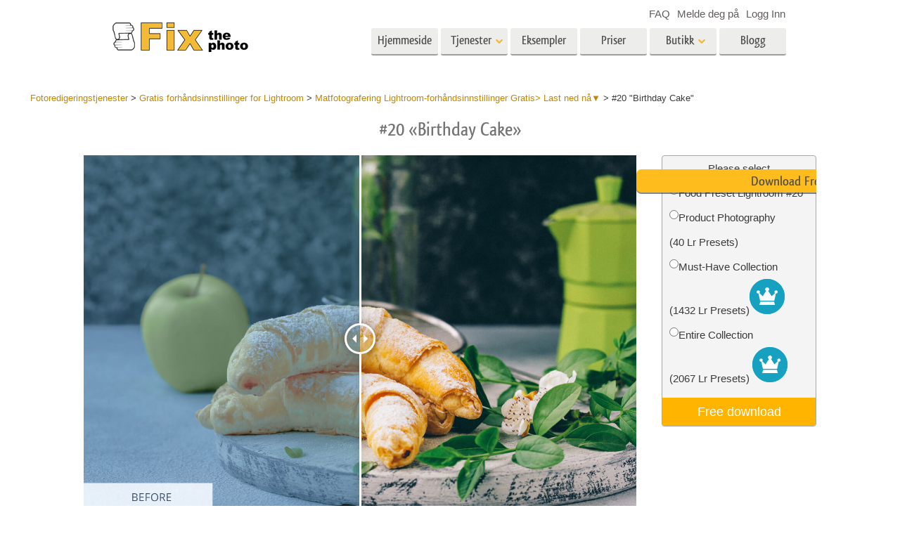

--- FILE ---
content_type: text/html; charset=UTF-8
request_url: https://fixthephoto.com/no/lightroom-food-presets-free/download-20
body_size: 16755
content:
<!DOCTYPE html>
<html lang="NO" dir="" data-type="2">
    <head>
        <!-- TradeDoubler site verification 3062055 -->
        <script type="text/javascript" charset="UTF-8" src="//geo.cookie-script.com/s/b1291109ebc0be8203cf9e61438ff373.js?country=gb&state=ca&region=eu"></script>                <!-- Global site tag (gtag.js) - Google Analytics -->
<script async defer src="https://www.googletagmanager.com/gtag/js?id=UA-133943914-1"></script>
<script>
    window.dataLayer = window.dataLayer || [];
    function gtag() {
        dataLayer.push(arguments);
    }
    gtag('js', new Date());
    gtag('config', 'UA-133943914-1');
</script>                
        <meta charset="UTF-8">
        <meta name="viewport" content="width=device-width, initial-scale=1.0, maximum-scale=5.0" />
                <link rel="canonical" href="https://fixthephoto.com/lightroom-food-presets-free/download-20"/>
        <title></title>
        <meta name="keywords" content="">
        <meta name="description" content="">
        <meta property="og:type" content="product">
                <link rel='alternate' href='https://fixthephoto.com/lightroom-food-presets-free/download-20' hreflang='EN'/>
<link rel="alternate" href="https://fixthephoto.com/de/lightroom-food-presets-free/download-20" hreflang="de"/>
<link rel="alternate" href="https://fixthephoto.com/it/lightroom-food-presets-free/download-20" hreflang="it"/>
<link rel="alternate" href="https://fixthephoto.com/fr/lightroom-food-presets-free/download-20" hreflang="fr"/>
<link rel="alternate" href="https://fixthephoto.com/es/lightroom-food-presets-free/download-20" hreflang="es"/>
<link rel="alternate" href="https://fixthephoto.com/pt/lightroom-food-presets-free/download-20" hreflang="pt"/>
<link rel="alternate" href="https://fixthephoto.com/ja/lightroom-food-presets-free/download-20" hreflang="ja"/>
<link rel="alternate" href="https://fixthephoto.com/ar/lightroom-food-presets-free/download-20" hreflang="ar"/>
<link rel="alternate" href="https://fixthephoto.com/ko/lightroom-food-presets-free/download-20" hreflang="ko"/>
<link rel="alternate" href="https://fixthephoto.com/tr/lightroom-food-presets-free/download-20" hreflang="tr"/>
<link rel="alternate" href="https://fixthephoto.com/th/lightroom-food-presets-free/download-20" hreflang="th"/>
<link rel="alternate" href="https://fixthephoto.com/cn/lightroom-food-presets-free/download-20" hreflang="zh"/>
<link rel="alternate" href="https://fixthephoto.com/cs/lightroom-food-presets-free/download-20" hreflang="cs"/>
<link rel="alternate" href="https://fixthephoto.com/hu/lightroom-food-presets-free/download-20" hreflang="hu"/>
<link rel="alternate" href="https://fixthephoto.com/pl/lightroom-food-presets-free/download-20" hreflang="pl"/>
<link rel="alternate" href="https://fixthephoto.com/ro/lightroom-food-presets-free/download-20" hreflang="ro"/>
<link rel="alternate" href="https://fixthephoto.com/vi/lightroom-food-presets-free/download-20" hreflang="vi"/>
<link rel="alternate" href="https://fixthephoto.com/ru/lightroom-food-presets-free/download-20" hreflang="ru"/>
<link rel="alternate" href="https://fixthephoto.com/hi/lightroom-food-presets-free/download-20" hreflang="hi"/>
<link rel="alternate" href="https://fixthephoto.com/id/lightroom-food-presets-free/download-20" hreflang="id"/>
<link rel="alternate" href="https://fixthephoto.com/el/lightroom-food-presets-free/download-20" hreflang="el"/>
<link rel="alternate" href="https://fixthephoto.com/nl/lightroom-food-presets-free/download-20" hreflang="nl"/>
<link rel="alternate" href="https://fixthephoto.com/da/lightroom-food-presets-free/download-20" hreflang="dk"/>
<link rel="alternate" href="https://fixthephoto.com/hr/lightroom-food-presets-free/download-20" hreflang="hr"/>
<link rel="alternate" href="https://fixthephoto.com/et/lightroom-food-presets-free/download-20" hreflang="ee"/>
<link rel="alternate" href="https://fixthephoto.com/fi/lightroom-food-presets-free/download-20" hreflang="fi"/>
<link rel="alternate" href="https://fixthephoto.com/no/lightroom-food-presets-free/download-20" hreflang="no"/>
<link rel="alternate" href="https://fixthephoto.com/sl/lightroom-food-presets-free/download-20" hreflang="si"/>
<link rel="alternate" href="https://fixthephoto.com/sv/lightroom-food-presets-free/download-20" hreflang="se"/>
<link rel="alternate" href="https://fixthephoto.com/ua/lightroom-food-presets-free/download-20" hreflang="ua"/>
        <base href="https://fixthephoto.com/" />
                <meta name="p:domain_verify" content="8460aa28d7e323b924db72e4c120e1a6"/>
        <link rel="apple-touch-icon" sizes="57x57" href="/apple-icon-57x57.png">
        <link rel="apple-touch-icon" sizes="60x60" href="/apple-icon-60x60.png">
        <link rel="apple-touch-icon" sizes="72x72" href="/apple-icon-72x72.png">
        <link rel="apple-touch-icon" sizes="76x76" href="/apple-icon-76x76.png">
        <link rel="apple-touch-icon" sizes="114x114" href="/apple-icon-114x114.png">
        <link rel="apple-touch-icon" sizes="120x120" href="/apple-icon-120x120.png">
        <link rel="apple-touch-icon" sizes="144x144" href="/apple-icon-144x144.png">
        <link rel="apple-touch-icon" sizes="152x152" href="/apple-icon-152x152.png">
        <link rel="apple-touch-icon" sizes="180x180" href="/apple-icon-180x180.png">
        <link rel="icon" type="image/png" sizes="192x192"  href="/android-icon-192x192.png">
        <link rel="icon" type="image/png" sizes="32x32" href="/favicon-32x32.png">
        <link rel="icon" type="image/png" sizes="96x96" href="/favicon-96x96.png">
        <link rel="icon" type="image/png" sizes="16x16" href="/favicon-16x16.png">
        <link rel="manifest" href="/manifest.json">
        <meta name="msapplication-TileColor" content="#ffffff">
        <meta name="msapplication-TileImage" content="/ms-icon-144x144.png">
        <meta name="theme-color" content="#ffffff">
<!--        <link href="https://fonts.googleapis.com/css?family=Open+Sans:300,400,600,700&display=swap&subset=cyrillic" rel="stylesheet">-->
<!--        <link href="https://stackpath.bootstrapcdn.com/font-awesome/4.7.0/css/font-awesome.min.css" rel="stylesheet" integrity="sha384-wvfXpqpZZVQGK6TAh5PVlGOfQNHSoD2xbE+QkPxCAFlNEevoEH3Sl0sibVcOQVnN" crossorigin="anonymous">-->
<!--        <link href="https://use.fontawesome.com/releases/v5.1.0/css/all.css" rel="stylesheet" crossorigin="anonymous">-->
        <link rel="stylesheet" href="/css/top_styles.min.css?v0204.125216" media="all">
        <link rel="stylesheet" type="text/css" href="/includes/js/slick/slick.css"/>

        <!--[if IE 7]>
        <link rel="stylesheet" type="text/css" href="/style/css/ie7.css" media="all" />
        <![endif]-->
        <!--[if IE 8]>
        <link rel="stylesheet" type="text/css" href="/style/css/ie8.css" media="all" />
        <![endif]-->
        <!--[if IE 9]>
        <link rel="stylesheet" type="text/css" href="/style/css/ie9.css" media="all" />
        <![endif]-->
        <!--[if lt IE 9]>
        <script src="/style/js/html5.js"></script>
        <![endif]-->

        <script src="//ajax.googleapis.com/ajax/libs/jquery/1.11.3/jquery.min.js"></script>
        <script>window.jQuery || document.write('<script src="//fixthephoto.com/style/js/jquery-1.11.3.min.js"><\/script>')</script>
        <script src="//fixthephoto.com/includes/js/jquery-migrate-1.2.1.min.js"></script>
        <script>
          RE_CAPTCHA_SITE_KEY = '6Ldy2zgUAAAAAG1W--JuaoNSnsJhu5b_-VI3QGsR'
        </script>
                <script src="/js/combined.min.js?v0204.125217"></script>
                <script>
            $(document).ready(function () {
                $(".fancybox").fancybox();
                $(".fancyboxpopup").fancybox({
                    maxWidth: 500,
                    maxHeight: 380,
                    minHeight: 380,
                    fitToView: false,
                    width: '70%',
                    height: '70%',
                    autoSize: false,
                    closeClick: false,
                    openEffect: 'none',
                    closeEffect: 'none',
                    iframe: {
                        scrolling: 'no'
                    },
                    helpers: {
                        overlay: {
                            locked: false
                        }
                    }
                });
            });
        </script>
        <script>
            function closeFancyboxAndRedirectToUrl(url) {
                $.fancybox.close();
                window.location = url;
            }
        </script>
        <script defer src='https://www.google.com/recaptcha/api.js?onload=CaptchaCallback&render=explicit&hl=en'></script>
        <script>
            gallery2fromFile = '';
        </script>
        <script src="/includes/js/lr-presets.js?v6"></script>
        <script>
            // Called when Google Javascript API Javascript is loaded
            function HandleGoogleApiLibrary() {
                // Load "client" & "auth2" libraries
                gapi.load('client:auth2', {
                    callback: function () {
                        // Initialize client & auth libraries
                        gapi.client.init({
                            apiKey: 'AIzaSyDA4SI1CUeL7aBpjtin60dgxf0pp6ZhA78',
                            clientId: '1049127793414-mchfq9tgdokobssi3dgbvh1928bs7uum.apps.googleusercontent.com',
                            scope: 'https://www.googleapis.com/auth/userinfo.profile https://www.googleapis.com/auth/userinfo.email https://www.googleapis.com/auth/plus.me'
                        }).then(
                                function (success) {
                                    // Libraries are initialized successfully
                                    // You can now make API calls
                                },
                                function (error) {
                                    // Error occurred
                                    // console.log(error) to find the reason
                                }
                        );
                    },
                    onerror: function () {
                        // Failed to load libraries
                    }
                });
            }
        </script>
        <script async defer src="https://apis.google.com/js/api.js" onload="this.onload = function () {};HandleGoogleApiLibrary()" onreadystatechange="if (this.readyState === 'complete') this.onload()"></script>
        <meta name="google-site-verification" content="oGBxbfU88PDraC2Hs5IxHQDR-UuieNKu6_Rpd9aZgAs"/>
    </head>
    <body>
        <!-- Google Tag Manager (noscript) -->
<noscript><iframe src="https://www.googletagmanager.com/ns.html?id=GTM-WDN66X" height="0" width="0" style="display:none;visibility:hidden"></iframe></noscript>
<!-- End Google Tag Manager (noscript) -->                <!-- Begin Wrapper -->
        <div id="wrapper" class="wrapper_width_type_1">
            <header id="header" class="header">
    <div class="header-container">
        <div class="mobile-header">
            <div id="site-title">
                <a href="/" class="logo">
                    <img                         alt="Image retouching service"   src="//fixthephoto.com/images/fixthephoto-logo-photoretouching.png" class="logo_img">
                </a>
            </div>
            <!-- app -->
            <div class="tm-header-app" style="position: absolute;left: 50%;transform: translate(-50%,0);top: -2px;padding-left: 43px;display: block;">
                                <style>
                    .tm-button {
                        color: #fff;
                        text-transform: none;
                        display: inline-block;
                        font-size: 18px;
                        position: relative;
                        vertical-align: middle;
                        padding: 10px 25px;
                        line-height: 1.2;
                        text-align: center;
                        text-decoration: none;
                        transition: .2s ease-in-out;
                        -webkit-appearance: none;
                        outline: 0;
                        background-color: #16a1c0;
                        border: 2px solid #16a1c0;
                    }
                    .tm-button-border {
                        background-color: #fff;
                        border: 2px solid #ffb231;
                        color: #444;
                    }
                    .tm-button-border:focus,
                    .tm-button-border:hover {
                        background-color: #f5a112;
                        border: 2px solid #f5a112;
                        color: #fff;
                        text-decoration: none;
                    }
                    .uk-width-auto {
                        width: auto;
                    }
                    [class*=uk-width] {
                        box-sizing: border-box;
                        width: 100%;
                        max-width: 100%;
                    }
                    .tm-button {
                        padding: 6px 10px;
                    }
                </style>
                                
                             </div>
            <span class="show-menu-btn"></span>
        </div>

        <!-- Begin Menu -->
        <nav id="nav" class="mobile-nav m-hide">
            <div class="mobile-menu-top">
                <span class="mobile-menu-back m-hide"></span>
                <div class="mobile-menu-title">Menu</div>
                <span class="mobile-menu-close"></span>
            </div>
            <div class="mobile-scroll">
                <ul id="main-menu" class="">
                    <li class="main-menu-item">
                        <a title="Professional photo editing services"
                           href="/"
                           class="main-menu-link ">Hjemmeside</a>
                    </li>
                    <li class="main-menu-item has-submenu">
                        <a
                            title=" Photography Post Production Services"                            onclick="return false;"
                            href="no/post-production-services"
                            class="main-menu-link show-submenu "
                            data-menuitem="services"
                        >
                            <span class="main-menu-opener">
                                Tjenester                            </span>
                        </a>
                        <div class="mobile-submenu m-hide">
                            <div class="mega-menu services"><div class="row_">
                                          <div class="span3_">
                                            <a href="//fixthephoto.com/no/headshot-retouching-services" onclick="gtag('event', 'Click event ', {'event_category': 'Clicks on links in services menu (FIXTHEPHOTO)', 'event_label': '//fixthephoto.com/no/headshot-retouching-services'});" class="orderscat2_link"  title="Portrettretusjering">
                                              <div class="thumbnail orderscat2">
                                                <div class="thumb-image image_1_1"></div>
                                                <div class="caption">Portrettretusjering</div>
                                              </div>
                                            </a>
                                          </div>
                                        
                                          <div class="span3_">
                                            <a href="//fixthephoto.com/no/body-reshaping-photo-editor" onclick="gtag('event', 'Click event ', {'event_category': 'Clicks on links in services menu (FIXTHEPHOTO)', 'event_label': '//fixthephoto.com/no/body-reshaping-photo-editor'});" class="orderscat2_link"  title="Kroppsretusjering">
                                              <div class="thumbnail orderscat2">
                                                <div class="thumb-image image_1_2"></div>
                                                <div class="caption">Kroppsretusjering</div>
                                              </div>
                                            </a>
                                          </div>
                                        
                                          <div class="span3_">
                                            <a href="//fixthephoto.com/no/editing-newborn-photos-services" onclick="gtag('event', 'Click event ', {'event_category': 'Clicks on links in services menu (FIXTHEPHOTO)', 'event_label': '//fixthephoto.com/no/editing-newborn-photos-services'});" class="orderscat2_link"  title="Nyfødt fotoredigering">
                                              <div class="thumbnail orderscat2">
                                                <div class="thumb-image image_1_3"></div>
                                                <div class="caption">Nyfødt fotoredigering</div>
                                              </div>
                                            </a>
                                          </div>
                                        
                                          <div class="span3_">
                                            <a href="//fixthephoto.com/no/real-estate-photo-editing-services" onclick="gtag('event', 'Click event ', {'event_category': 'Clicks on links in services menu (FIXTHEPHOTO)', 'event_label': '//fixthephoto.com/no/real-estate-photo-editing-services'});" class="orderscat2_link"  title="Eiendomsfotoredigering">
                                              <div class="thumbnail orderscat2">
                                                <div class="thumb-image image_1_4"></div>
                                                <div class="caption">Eiendomsfotoredigering</div>
                                              </div>
                                            </a>
                                          </div>
                                        </div><div class="row_">
                                          <div class="span3_">
                                            <a href="//fixthephoto.com/no/services/wedding-photo-retouching" onclick="gtag('event', 'Click event ', {'event_category': 'Clicks on links in services menu (FIXTHEPHOTO)', 'event_label': '//fixthephoto.com/no/services/wedding-photo-retouching'});" class="orderscat2_link"  title="Redigering av bryllupsbilder">
                                              <div class="thumbnail orderscat2">
                                                <div class="thumb-image image_2_1"></div>
                                                <div class="caption">Redigering av bryllupsbilder</div>
                                              </div>
                                            </a>
                                          </div>
                                        
                                          <div class="span3_">
                                            <a href="//fixthephoto.com/no/clipping-path-service" onclick="gtag('event', 'Click event ', {'event_category': 'Clicks on links in services menu (FIXTHEPHOTO)', 'event_label': '//fixthephoto.com/no/clipping-path-service'});" class="orderscat2_link"  title="Clipping Path">
                                              <div class="thumbnail orderscat2">
                                                <div class="thumb-image image_2_2"></div>
                                                <div class="caption">Clipping Path</div>
                                              </div>
                                            </a>
                                          </div>
                                        
                                          <div class="span3_">
                                            <a href="//fixthephoto.com/no/image-manipulation-service" onclick="gtag('event', 'Click event ', {'event_category': 'Clicks on links in services menu (FIXTHEPHOTO)', 'event_label': '//fixthephoto.com/no/image-manipulation-service'});" class="orderscat2_link"  title="Fotomanipulering">
                                              <div class="thumbnail orderscat2">
                                                <div class="thumb-image image_2_3"></div>
                                                <div class="caption">Fotomanipulering</div>
                                              </div>
                                            </a>
                                          </div>
                                        
                                          <div class="span3_">
                                            <a href="//fixthephoto.com/no/services/old-damaged-photo-restoration" onclick="gtag('event', 'Click event ', {'event_category': 'Clicks on links in services menu (FIXTHEPHOTO)', 'event_label': '//fixthephoto.com/no/services/old-damaged-photo-restoration'});" class="orderscat2_link"  title="Foto restaurering">
                                              <div class="thumbnail orderscat2">
                                                <div class="thumb-image image_2_4"></div>
                                                <div class="caption">Foto restaurering</div>
                                              </div>
                                            </a>
                                          </div>
                                        </div><div class="row_">
                                          <div class="span3_">
                                            <a href="//fixthephoto.com/no/product-retouching-services" onclick="gtag('event', 'Click event ', {'event_category': 'Clicks on links in services menu (FIXTHEPHOTO)', 'event_label': '//fixthephoto.com/no/product-retouching-services'});" class="orderscat2_link"  title="Produktfotoredigering">
                                              <div class="thumbnail orderscat2">
                                                <div class="thumb-image image_3_1"></div>
                                                <div class="caption">Produktfotoredigering</div>
                                              </div>
                                            </a>
                                          </div>
                                        
                                          <div class="span3_">
                                            <a href="//fixthephoto.com/no/jewellery-retouching-services" onclick="gtag('event', 'Click event ', {'event_category': 'Clicks on links in services menu (FIXTHEPHOTO)', 'event_label': '//fixthephoto.com/no/jewellery-retouching-services'});" class="orderscat2_link"  title="Redigering av smykkefoto">
                                              <div class="thumbnail orderscat2">
                                                <div class="thumb-image image_3_2"></div>
                                                <div class="caption">Redigering av smykkefoto</div>
                                              </div>
                                            </a>
                                          </div>
                                        
                                          <div class="span3_">
                                            <a href="//fixthephoto.com/no/photo-edit-data-sets-for-ai-training" onclick="gtag('event', 'Click event ', {'event_category': 'Clicks on links in services menu (FIXTHEPHOTO)', 'event_label': '//fixthephoto.com/no/photo-edit-data-sets-for-ai-training'});" class="orderscat2_link"  title="AI-treningsdata">
                                              <div class="thumbnail orderscat2">
                                                <div class="thumb-image image_3_3"></div>
                                                <div class="caption">AI-treningsdata</div>
                                              </div>
                                            </a>
                                          </div>
                                        
                                            <div class="span3_">
                                                <a href="video-editing-services" class="orderscat2_link" title="Video Editing Service">
                                                    <div class="thumbnail orderscat2">
                                                        <img alt="Video Editing Service" src="images/video-editing-service.png">
                                                        <div class="caption">Video Editing Services</div>
                                                    </div>
                                                </a>
                                            </div>
                                        </div>
                                        </div>                        </div>
                    </li>

                    <li class="main-menu-item">
                        <a
                            title="Photo retouching before and after"
                            href="no/examples"
                            class="main-menu-link "
                        >
                            Eksempler                        </a>
                    </li>

                    <li class="main-menu-item">
                        <a
                            title="Our photo editing prices"
                            href="no/pricing"
                            class="main-menu-link "
                        >
                            Priser                        </a>
                    </li>

                    <li class="main-menu-item has-submenu">
                        <a href="#" onclick="return false;" class="main-menu-link show-submenu ">
                            <span class="main-menu-opener">Butikk</span>
                        </a>
                        <div class="mobile-submenu m-hide">

                                                                <div class="mega-menu shop  col-4">
                                        <div class="row_"><div class="span3_">
                                        <div class="shop_block">
                                          <!-- Removing background because we use sprite
                                          <div class="block-title" style="background-image:url('images/gallery/1556136015.png')">Lightroom</div>
                                          Removing background because we use sprite -->

                                          <div class="block-title show-submenu">Lightroom</div>
                                          <ul class="mobile-submenu shop_block-submenu m-hide">
                                            <li><a href="//fixthephoto.com/no/free-lightroom-presets" title="">Lightroom forhåndsinnstillinger</a></li><li><a href="//fixthephoto.com/no/premium-collections/entire-collections" title="">LR forhåndsinnstilte samlinger</a></li><li><a href="//fixthephoto.com/no/premium-collections/best-deal" title="">Beste avtale forhåndsinnstillinger</a></li><li><a href="//fixthephoto.com/no/mobile-collections" title="">Mobile forhåndsinnstillinger</a></li>
                                          </ul>
                                        </div>
                                      </div><div class="span3_">
                                        <div class="shop_block">
                                          <!-- Removing background because we use sprite
                                          <div class="block-title" style="background-image:url('images/gallery/1556136084.png')">Photoshop</div>
                                          Removing background because we use sprite -->

                                          <div class="block-title show-submenu">Photoshop</div>
                                          <ul class="mobile-submenu shop_block-submenu m-hide">
                                            <li><a href="//fixthephoto.com/no/psa-collection" title="">Photoshop-handlinger</a></li><li><a href="//fixthephoto.com/no/free-photoshop-brushes" title="">Photoshop-børster</a></li><li><a href="//fixthephoto.com/no/free-photoshop-overlays" title="">Photoshop-overlegg</a></li><li><a href="//fixthephoto.com/no/free-photoshop-textures" title="">Photoshop-teksturer</a></li><li><a href="//fixthephoto.com/no/psa-sets" title="">Hele Ps Actions-samlingene</a></li><li><a href="//fixthephoto.com/no/pso-pack" title="">Hele Ps Overlays-bunter</a></li>
                                          </ul>
                                        </div>
                                      </div><div class="span3_">
                                        <div class="shop_block">
                                          <!-- Removing background because we use sprite
                                          <div class="block-title" style="background-image:url('images/gallery/1556136097.png')">Templates</div>
                                          Removing background because we use sprite -->

                                          <div class="block-title show-submenu">Templates</div>
                                          <ul class="mobile-submenu shop_block-submenu m-hide">
                                            <li><a href="//fixthephoto.com/no/photoshop-card-templates-free" title="">Alle malene</a></li><li><a href="//fixthephoto.com/no/free-photography-marketing-templates" title="">Markedsføringsmaler</a></li><li><a href="//fixthephoto.com/no/free-valentines-day-card-templates" title="">Valentinsdagskort</a></li><li><a href="//fixthephoto.com/no/free-wedding-invitation-templates" title="">Bryllupsinvitasjoner</a></li><li><a href="//fixthephoto.com/no/free-baby-shower-invitation-templates" title="">Invitasjon til barneselskap</a></li>
                                          </ul>
                                        </div>
                                      </div><div class="span3_">
                                        <div class="shop_block">
                                          <!-- Removing background because we use sprite
                                          <div class="block-title" style="background-image:url('images/gallery/1564834911.png')">Video</div>
                                          Removing background because we use sprite -->

                                          <div class="block-title show-submenu">Video</div>
                                          <ul class="mobile-submenu shop_block-submenu m-hide">
                                            <li><a href="//fixthephoto.com/no/lv-collection" title="">LUT-er for videoredigering</a></li><li><a href="//fixthephoto.com/no/vo-collections" title="">Profesjonelle videooverlegg</a></li>
                                          </ul>
                                        </div>
                                      </div></div>
                                    </div>
                                    
                                <!-- <div class="mega-menu shop">
                                  <div class="row_">
                                    <div class="span3_">
                                      <div class="shop_block">
                                        <div class="lr-icon block-title">Lightroom</div>
                                        <ul>
                                                                        </ul>
                                      </div>
                                    </div>
                                    <div class="span3_">
                                      <div class="shop_block">
                                        <div class="ps-icon block-title">Photoshop</div>
                                        <ul>
                                                                        </ul>
                                      </div>
                                    </div>
                                    <div class="span3_">
                                      <div class="shop_block">
                                        <div class="ps2-icon block-title">Templates</div>
                                        <ul>
                                
                                        </ul>
                                      </div>
                                    </div>
                                  </div>
                                </div> -->
                            

                        </div>
                    </li>

                                            <li class="main-menu-item">
                            <a title="Photo editing blog" href="https://fixthephoto.com/blog/" class="main-menu-link ">Blogg</a>
                        </li>
                    
                </ul>

                <ul id="service-links">
                    <li class="service-links-item">
                        <a href="faq" class="service-link ">
                            FAQ                        </a>
                    </li>

                    
                                                                        <li class="service-links-item sign-up-item">
<!--                                <a href="javascript:void(0)" onclick="--><!--"  class="service-link sign-up-link --><!--">-->
<!--                                    --><!--                                </a> -->
                                <a href="https://create-order.fixthephoto.com/signup"  class="service-link sign-up-link ">
                                    Melde deg på                                </a>
                                <div class="mobile-submenu m-hide sign-up-block"></div>
                            </li>
                                                                            <li class="service-links-item login-item">
<!--                                <a href="javascript:void(1)" onclick="--><!--" class="service-link login-link --><!--">--><!--</a>-->
                                <a href="https://create-order.fixthephoto.com/login" class="service-link login-link ">Logg Inn</a>
                                <div class="mobile-submenu m-hide login-block"></div>
                            </li>
                                                                </ul>

            </div>
        </nav>

        <div class="lang">
            </div>

        <div class="overlay-mask m-hide"></div>
    </div>
</header>
                        <!-- Begin Main -->
            <div id="main">
                <div class="uk-container uk-margin"><div class="breadcrumb" itemscope itemtype="https://schema.org/BreadcrumbList"><span itemprop="itemListElement" itemscope itemtype="http://schema.org/ListItem"><a href="https://fixthephoto.com/no" itemprop="item"><span itemprop="name">Fotoredigeringstjenester</span></a><meta itemprop="position" content="1" /></span> > <span itemprop="itemListElement" itemscope itemtype="http://schema.org/ListItem"><a href="https://fixthephoto.com/no/free-lightroom-presets" itemprop="item"><span itemprop="name">Gratis forhåndsinnstillinger for Lightroom</span></a><meta itemprop="position" content="2" /></span> > <span itemprop="itemListElement" itemscope itemtype="http://schema.org/ListItem"><a href="https://fixthephoto.com/no/lightroom-food-presets-free" itemprop="item"><span itemprop="name">Matfotografering Lightroom-forhåndsinnstillinger Gratis&gt; Last ned nå▼</span></a><meta itemprop="position" content="3" /></span> > <span itemprop="itemListElement" itemscope itemtype="http://schema.org/ListItem"><span itemprop="name">#20 "Birthday Cake"</span><meta itemprop="position" content="4" /></span></div></div><!-- UTM_Attributes --><!-- .fixthephoto.com --><!-- SESS: Array
(
)
 --><!-- COOK:  --><div class="clear"></div><h1 style="text-align: center;">#20 &laquo;Birthday Cake&raquo;</h1>
<p>
  <div class="tools lrp-hide4mobile-2">

          <script>
          $(document).ready(function () {
              var $tools_all = $('div.tools');
              for (var n = 0; n < $tools_all.length; n++) {
                  var add_free_tool_func = new Add_free_tool_constructor( $($tools_all[n]) );
              }
          });
        </script>
             <link rel="stylesheet" href="/includes/css/free_tools.css?v10" type="text/css">
     <script >
     let freeToolLangData =
         {
             'purchase' : 'Purchase',
             'save' : 'Save',
             'freeDownload' : 'Free download',
             'more' : 'View more',
         };
    </script>
       <div class="galleries" style="position:relative;">

<div class='gallery4clone' data-newpl="1" data-id="13490"  >        <div class="lrp lrp-dm lrp-active tool-gallery-13490" >
          <div class="lrp-gallery">
            <div class="lrp-pic">
                                <img class="lrp-icon lazy" data-src="/images/fix-the-photo.png" style="position:absolute; width:15%">
                    <div class="twentytwenty-wrapper twentytwenty-horizontal">

                      <div class="ttcontainer ttcontainer-custom1 twentytwenty-container" style="text-align: left; max-height:475px; max-width: 714px; height: 0; padding-bottom: 66.53%">
                          <img src="/images/placeholders/img-placeholder_1032x687.svg" data-src="//fixthephoto.com/images/newpl_gallery/1599645734.jpg" width="714" height="475" align="left" class="twentytwenty-before pic1 lrp-lazy" style="clip: rect(0px 228.5px 800px 0px);">
                          <img src="/images/placeholders/img-placeholder_1032x687.svg" data-src="//fixthephoto.com/images/newpl_gallery/1599645734after.jpg" width="714" height="475" align="left" class="pic2 lrp-lazy">
                       </div>
                     </div>
                                                     </div>
                                <div class="lrp-pics" style="display: none;">
                                    <div class="lrp-pics-scroll" style="width:112px">
                                                                                            <img class="lrp-lazy" src="/images/fix-the-photo.png"
                                                          data-src="//fixthephoto.com/images/newpl_gallery/1599645734sm.jpg" data-big="//fixthephoto.com/images/newpl_gallery/1599645734.jpg"
                                                          data-after="//fixthephoto.com/images/newpl_gallery/1599645734after.jpg"
                                                          data-icon="0" class="lazy" />
                                                                                         </div>
            </div>

            </div>
           </div>
                   </div>        <template id="template_pp_gallery_117" >
              <div class="lrp lrp-dm lrp-disabled tool-gallery-117" >
          <div class="lrp-gallery">
            <div class="lrp-pic">
                                <img class="lrp-icon lazy" data-src="/images/fix-the-photo.png" style="position:absolute; width:15%">
                    <div class="twentytwenty-wrapper twentytwenty-horizontal">

                      <div class="ttcontainer ttcontainer_one ttcontainer-custom1 twentytwenty-container" style="text-align: left; max-height:475px; max-width: 714px; height: 0; padding-bottom: 66.53%">
                          <img src="/images/placeholders/img-placeholder_1032x687.svg" data-src="//fixthephoto.com/images/pp_gallery/1565778819.jpg" width="714" height="475" align="left" class="twentytwenty-before pic1 lrp-lazy" style="clip: rect(0px 228.5px 800px 0px);">
                          <img src="/images/placeholders/img-placeholder_1032x687.svg" data-src="" width="714" height="475" align="left" class="pic2 lrp-lazy">
                       </div>
                     </div>
                                                     </div>
                                <div class="lrp-pics" style="display: none;">
                                    <div class="lrp-pics-scroll" style="width:1927px">
                                        <img class="lrp-lazy" data-src="//fixthephoto.com/images/pp_gallery/1565778819sm.jpg" data-big="//fixthephoto.com/images/pp_gallery/1565778819.jpg" data-icon="0" /><img class="lrp-lazy" data-src="//fixthephoto.com/images/pp_gallery/1565778836sm.jpg" data-big="//fixthephoto.com/images/pp_gallery/1565778836.jpg" data-icon="0" /><img class="lrp-lazy" data-src="//fixthephoto.com/images/pp_gallery/1583836183sm.jpg" data-big="//fixthephoto.com/images/pp_gallery/1583836183.jpg" data-after="//fixthephoto.com/images/pp_gallery/1583836183after.jpg"
                                                          data-icon="0" /><img class="lrp-lazy" data-src="//fixthephoto.com/images/pp_gallery/1583836194sm.jpg" data-big="//fixthephoto.com/images/pp_gallery/1583836194.jpg" data-after="//fixthephoto.com/images/pp_gallery/1583836194after.jpg"
                                                          data-icon="0" /><img class="lrp-lazy" data-src="//fixthephoto.com/images/pp_gallery/1583836207sm.jpg" data-big="//fixthephoto.com/images/pp_gallery/1583836207.jpg" data-after="//fixthephoto.com/images/pp_gallery/1583836207after.jpg"
                                                          data-icon="0" /><img class="lrp-lazy" data-src="//fixthephoto.com/images/pp_gallery/1583836219sm.jpg" data-big="//fixthephoto.com/images/pp_gallery/1583836219.jpg" data-after="//fixthephoto.com/images/pp_gallery/1583836219after.jpg"
                                                          data-icon="0" /><img class="lrp-lazy" data-src="//fixthephoto.com/images/pp_gallery/1583836255sm.jpg" data-big="//fixthephoto.com/images/pp_gallery/1583836255.jpg" data-after="//fixthephoto.com/images/pp_gallery/1583836255after.jpg"
                                                          data-icon="0" /><img class="lrp-lazy" data-src="//fixthephoto.com/images/pp_gallery/1583836327sm.jpg" data-big="//fixthephoto.com/images/pp_gallery/1583836327.jpg" data-after="//fixthephoto.com/images/pp_gallery/1583836327after.jpg"
                                                          data-icon="0" /><img class="lrp-lazy" data-src="//fixthephoto.com/images/pp_gallery/1583836338sm.jpg" data-big="//fixthephoto.com/images/pp_gallery/1583836338.jpg" data-after="//fixthephoto.com/images/pp_gallery/1583836338after.jpg"
                                                          data-icon="0" /><img class="lrp-lazy" data-src="//fixthephoto.com/images/pp_gallery/1583836350sm.jpg" data-big="//fixthephoto.com/images/pp_gallery/1583836350.jpg" data-after="//fixthephoto.com/images/pp_gallery/1583836350after.jpg"
                                                          data-icon="0" /><img class="lrp-lazy" data-src="//fixthephoto.com/images/pp_gallery/1583836499sm.jpg" data-big="//fixthephoto.com/images/pp_gallery/1583836499.jpg" data-after="//fixthephoto.com/images/pp_gallery/1583836499after.jpg"
                                                          data-icon="0" /><img class="lrp-lazy" data-src="//fixthephoto.com/images/pp_gallery/1583836513sm.jpg" data-big="//fixthephoto.com/images/pp_gallery/1583836513.jpg" data-after="//fixthephoto.com/images/pp_gallery/1583836513after.jpg"
                                                          data-icon="0" /><img class="lrp-lazy" data-src="//fixthephoto.com/images/pp_gallery/1583836523sm.jpg" data-big="//fixthephoto.com/images/pp_gallery/1583836523.jpg" data-after="//fixthephoto.com/images/pp_gallery/1583836523after.jpg"
                                                          data-icon="0" /><img class="lrp-lazy" data-src="//fixthephoto.com/images/pp_gallery/1583836534sm.jpg" data-big="//fixthephoto.com/images/pp_gallery/1583836534.jpg" data-after="//fixthephoto.com/images/pp_gallery/1583836534after.jpg"
                                                          data-icon="0" /><img class="lrp-lazy" data-src="//fixthephoto.com/images/pp_gallery/1583836596sm.jpg" data-big="//fixthephoto.com/images/pp_gallery/1583836596.jpg" data-after="//fixthephoto.com/images/pp_gallery/1583836596after.jpg"
                                                          data-icon="0" /><img class="lrp-lazy" data-src="//fixthephoto.com/images/pp_gallery/1583836607sm.jpg" data-big="//fixthephoto.com/images/pp_gallery/1583836607.jpg" data-after="//fixthephoto.com/images/pp_gallery/1583836607after.jpg"
                                                          data-icon="0" />                                </div>
            </div>

            </div>
           </div>
                           </template>
               <template id="template_pp_gallery_30" >
              <div class="lrp lrp-dm lrp-disabled tool-gallery-30" >
          <div class="lrp-gallery">
            <div class="lrp-pic">
                                <img class="lrp-icon lazy" data-src="/images/fix-the-photo.png" style="position:absolute; width:15%">
                    <div class="twentytwenty-wrapper twentytwenty-horizontal">

                      <div class="ttcontainer ttcontainer_one ttcontainer-custom1 twentytwenty-container" style="text-align: left; max-height:475px; max-width: 714px; height: 0; padding-bottom: 66.53%">
                          <img src="/images/placeholders/img-placeholder_1032x687.svg" data-src="//fixthephoto.com/images/pp_gallery/1565350724.jpg" width="714" height="475" align="left" class="twentytwenty-before pic1 lrp-lazy" style="clip: rect(0px 228.5px 800px 0px);">
                          <img src="/images/placeholders/img-placeholder_1032x687.svg" data-src="" width="714" height="475" align="left" class="pic2 lrp-lazy">
                       </div>
                     </div>
                                                     </div>
                                <div class="lrp-pics" style="display: none;">
                                    <div class="lrp-pics-scroll" style="width:3137px">
                                        <img class="lrp-lazy" data-src="//fixthephoto.com/images/pp_gallery/1565350724sm.jpg" data-big="//fixthephoto.com/images/pp_gallery/1565350724.jpg" data-icon="0" /><img class="lrp-lazy" data-src="//fixthephoto.com/images/pp_gallery/1565354605sm.jpg" data-big="//fixthephoto.com/images/pp_gallery/1565354605.jpg" data-icon="0" /><img class="lrp-lazy" data-src="//fixthephoto.com/images/pp_gallery/1583495423sm.jpg" data-big="//fixthephoto.com/images/pp_gallery/1583495423.jpg" data-after="//fixthephoto.com/images/pp_gallery/1583495423after.jpg"
                                                          data-icon="0" /><img class="lrp-lazy" data-src="//fixthephoto.com/images/pp_gallery/1583495436sm.jpg" data-big="//fixthephoto.com/images/pp_gallery/1583495436.jpg" data-after="//fixthephoto.com/images/pp_gallery/1583495436after.jpg"
                                                          data-icon="0" /><img class="lrp-lazy" data-src="//fixthephoto.com/images/pp_gallery/1583495448sm.jpg" data-big="//fixthephoto.com/images/pp_gallery/1583495448.jpg" data-after="//fixthephoto.com/images/pp_gallery/1583495448after.jpg"
                                                          data-icon="0" /><img class="lrp-lazy" data-src="//fixthephoto.com/images/pp_gallery/1583495462sm.jpg" data-big="//fixthephoto.com/images/pp_gallery/1583495462.jpg" data-after="//fixthephoto.com/images/pp_gallery/1583495462after.jpg"
                                                          data-icon="0" /><img class="lrp-lazy" data-src="//fixthephoto.com/images/pp_gallery/1583495479sm.jpg" data-big="//fixthephoto.com/images/pp_gallery/1583495479.jpg" data-after="//fixthephoto.com/images/pp_gallery/1583495479after.jpg"
                                                          data-icon="0" /><img class="lrp-lazy" data-src="//fixthephoto.com/images/pp_gallery/1583495492sm.jpg" data-big="//fixthephoto.com/images/pp_gallery/1583495492.jpg" data-after="//fixthephoto.com/images/pp_gallery/1583495492after.jpg"
                                                          data-icon="0" /><img class="lrp-lazy" data-src="//fixthephoto.com/images/pp_gallery/1583495503sm.jpg" data-big="//fixthephoto.com/images/pp_gallery/1583495503.jpg" data-after="//fixthephoto.com/images/pp_gallery/1583495503after.jpg"
                                                          data-icon="0" /><img class="lrp-lazy" data-src="//fixthephoto.com/images/pp_gallery/1583495514sm.jpg" data-big="//fixthephoto.com/images/pp_gallery/1583495514.jpg" data-after="//fixthephoto.com/images/pp_gallery/1583495514after.jpg"
                                                          data-icon="0" /><img class="lrp-lazy" data-src="//fixthephoto.com/images/pp_gallery/1583495526sm.jpg" data-big="//fixthephoto.com/images/pp_gallery/1583495526.jpg" data-after="//fixthephoto.com/images/pp_gallery/1583495526after.jpg"
                                                          data-icon="0" /><img class="lrp-lazy" data-src="//fixthephoto.com/images/pp_gallery/1583495537sm.jpg" data-big="//fixthephoto.com/images/pp_gallery/1583495537.jpg" data-after="//fixthephoto.com/images/pp_gallery/1583495537after.jpg"
                                                          data-icon="0" /><img class="lrp-lazy" data-src="//fixthephoto.com/images/pp_gallery/1583495553sm.jpg" data-big="//fixthephoto.com/images/pp_gallery/1583495553.jpg" data-after="//fixthephoto.com/images/pp_gallery/1583495553after.jpg"
                                                          data-icon="0" /><img class="lrp-lazy" data-src="//fixthephoto.com/images/pp_gallery/1583495566sm.jpg" data-big="//fixthephoto.com/images/pp_gallery/1583495566.jpg" data-after="//fixthephoto.com/images/pp_gallery/1583495566after.jpg"
                                                          data-icon="0" /><img class="lrp-lazy" data-src="//fixthephoto.com/images/pp_gallery/1583495577sm.jpg" data-big="//fixthephoto.com/images/pp_gallery/1583495577.jpg" data-after="//fixthephoto.com/images/pp_gallery/1583495577after.jpg"
                                                          data-icon="0" /><img class="lrp-lazy" data-src="//fixthephoto.com/images/pp_gallery/1583495603sm.jpg" data-big="//fixthephoto.com/images/pp_gallery/1583495603.jpg" data-after="//fixthephoto.com/images/pp_gallery/1583495603after.jpg"
                                                          data-icon="0" /><img class="lrp-lazy" data-src="//fixthephoto.com/images/pp_gallery/1583495629sm.jpg" data-big="//fixthephoto.com/images/pp_gallery/1583495629.jpg" data-after="//fixthephoto.com/images/pp_gallery/1583495629after.jpg"
                                                          data-icon="0" /><img class="lrp-lazy" data-src="//fixthephoto.com/images/pp_gallery/1583495640sm.jpg" data-big="//fixthephoto.com/images/pp_gallery/1583495640.jpg" data-after="//fixthephoto.com/images/pp_gallery/1583495640after.jpg"
                                                          data-icon="0" /><img class="lrp-lazy" data-src="//fixthephoto.com/images/pp_gallery/1583495653sm.jpg" data-big="//fixthephoto.com/images/pp_gallery/1583495653.jpg" data-after="//fixthephoto.com/images/pp_gallery/1583495653after.jpg"
                                                          data-icon="0" /><img class="lrp-lazy" data-src="//fixthephoto.com/images/pp_gallery/1583495664sm.jpg" data-big="//fixthephoto.com/images/pp_gallery/1583495664.jpg" data-after="//fixthephoto.com/images/pp_gallery/1583495664after.jpg"
                                                          data-icon="0" /><img class="lrp-lazy" data-src="//fixthephoto.com/images/pp_gallery/1583495678sm.jpg" data-big="//fixthephoto.com/images/pp_gallery/1583495678.jpg" data-after="//fixthephoto.com/images/pp_gallery/1583495678after.jpg"
                                                          data-icon="0" /><img class="lrp-lazy" data-src="//fixthephoto.com/images/pp_gallery/1583495692sm.jpg" data-big="//fixthephoto.com/images/pp_gallery/1583495692.jpg" data-after="//fixthephoto.com/images/pp_gallery/1583495692after.jpg"
                                                          data-icon="0" /><img class="lrp-lazy" data-src="//fixthephoto.com/images/pp_gallery/1583495709sm.jpg" data-big="//fixthephoto.com/images/pp_gallery/1583495709.jpg" data-after="//fixthephoto.com/images/pp_gallery/1583495709after.jpg"
                                                          data-icon="0" /><img class="lrp-lazy" data-src="//fixthephoto.com/images/pp_gallery/1583495721sm.jpg" data-big="//fixthephoto.com/images/pp_gallery/1583495721.jpg" data-after="//fixthephoto.com/images/pp_gallery/1583495721after.jpg"
                                                          data-icon="0" /><img class="lrp-lazy" data-src="//fixthephoto.com/images/pp_gallery/1583495740sm.jpg" data-big="//fixthephoto.com/images/pp_gallery/1583495740.jpg" data-after="//fixthephoto.com/images/pp_gallery/1583495740after.jpg"
                                                          data-icon="0" /><img class="lrp-lazy" data-src="//fixthephoto.com/images/pp_gallery/1583495756sm.jpg" data-big="//fixthephoto.com/images/pp_gallery/1583495756.jpg" data-after="//fixthephoto.com/images/pp_gallery/1583495756after.jpg"
                                                          data-icon="0" />                                </div>
            </div>

            </div>
           </div>
                           </template>
               <template id="template_pp_gallery_38" >
              <div class="lrp lrp-dm lrp-disabled tool-gallery-38" >
          <div class="lrp-gallery">
            <div class="lrp-pic">
                                <img class="lrp-icon lazy" data-src="/images/fix-the-photo.png" style="position:absolute; width:15%">
                    <div class="twentytwenty-wrapper twentytwenty-horizontal">

                      <div class="ttcontainer ttcontainer_one ttcontainer-custom1 twentytwenty-container" style="text-align: left; max-height:475px; max-width: 714px; height: 0; padding-bottom: 66.53%">
                          <img src="/images/placeholders/img-placeholder_1032x687.svg" data-src="//fixthephoto.com/images/pp_gallery/1565344282.jpg" width="714" height="475" align="left" class="twentytwenty-before pic1 lrp-lazy" style="clip: rect(0px 228.5px 800px 0px);">
                          <img src="/images/placeholders/img-placeholder_1032x687.svg" data-src="" width="714" height="475" align="left" class="pic2 lrp-lazy">
                       </div>
                     </div>
                                                     </div>
                                <div class="lrp-pics" style="display: none;">
                                    <div class="lrp-pics-scroll" style="width:2895px">
                                        <img class="lrp-lazy" data-src="//fixthephoto.com/images/pp_gallery/1565344282sm.jpg" data-big="//fixthephoto.com/images/pp_gallery/1565344282.jpg" data-icon="0" /><img class="lrp-lazy" data-src="//fixthephoto.com/images/pp_gallery/1565344360sm.jpg" data-big="//fixthephoto.com/images/pp_gallery/1565344360.jpg" data-icon="0" /><img class="lrp-lazy" data-src="//fixthephoto.com/images/pp_gallery/1565344402sm.jpg" data-big="//fixthephoto.com/images/pp_gallery/1565344402.jpg" data-after="//fixthephoto.com/images/pp_gallery/1565344402after.jpg"
                                                          data-icon="0" /><img class="lrp-lazy" data-src="//fixthephoto.com/images/pp_gallery/1565344428sm.jpg" data-big="//fixthephoto.com/images/pp_gallery/1565344428.jpg" data-after="//fixthephoto.com/images/pp_gallery/1565344428after.jpg"
                                                          data-icon="0" /><img class="lrp-lazy" data-src="//fixthephoto.com/images/pp_gallery/1565344457sm.jpg" data-big="//fixthephoto.com/images/pp_gallery/1565344457.jpg" data-after="//fixthephoto.com/images/pp_gallery/1565344457after.jpg"
                                                          data-icon="0" /><img class="lrp-lazy" data-src="//fixthephoto.com/images/pp_gallery/1565344474sm.jpg" data-big="//fixthephoto.com/images/pp_gallery/1565344474.jpg" data-after="//fixthephoto.com/images/pp_gallery/1565344474after.jpg"
                                                          data-icon="0" /><img class="lrp-lazy" data-src="//fixthephoto.com/images/pp_gallery/1565344492sm.jpg" data-big="//fixthephoto.com/images/pp_gallery/1565344492.jpg" data-after="//fixthephoto.com/images/pp_gallery/1565344492after.jpg"
                                                          data-icon="0" /><img class="lrp-lazy" data-src="//fixthephoto.com/images/pp_gallery/1565344514sm.jpg" data-big="//fixthephoto.com/images/pp_gallery/1565344514.jpg" data-after="//fixthephoto.com/images/pp_gallery/1565344514after.jpg"
                                                          data-icon="0" /><img class="lrp-lazy" data-src="//fixthephoto.com/images/pp_gallery/1565344535sm.jpg" data-big="//fixthephoto.com/images/pp_gallery/1565344535.jpg" data-after="//fixthephoto.com/images/pp_gallery/1565344535after.jpg"
                                                          data-icon="0" /><img class="lrp-lazy" data-src="//fixthephoto.com/images/pp_gallery/1565344601sm.jpg" data-big="//fixthephoto.com/images/pp_gallery/1565344601.jpg" data-after="//fixthephoto.com/images/pp_gallery/1565344601after.jpg"
                                                          data-icon="0" /><img class="lrp-lazy" data-src="//fixthephoto.com/images/pp_gallery/1565344615sm.jpg" data-big="//fixthephoto.com/images/pp_gallery/1565344615.jpg" data-after="//fixthephoto.com/images/pp_gallery/1565344615after.jpg"
                                                          data-icon="0" /><img class="lrp-lazy" data-src="//fixthephoto.com/images/pp_gallery/1565344635sm.jpg" data-big="//fixthephoto.com/images/pp_gallery/1565344635.jpg" data-after="//fixthephoto.com/images/pp_gallery/1565344635after.jpg"
                                                          data-icon="0" /><img class="lrp-lazy" data-src="//fixthephoto.com/images/pp_gallery/1565344650sm.jpg" data-big="//fixthephoto.com/images/pp_gallery/1565344650.jpg" data-after="//fixthephoto.com/images/pp_gallery/1565344650after.jpg"
                                                          data-icon="0" /><img class="lrp-lazy" data-src="//fixthephoto.com/images/pp_gallery/1565344677sm.jpg" data-big="//fixthephoto.com/images/pp_gallery/1565344677.jpg" data-after="//fixthephoto.com/images/pp_gallery/1565344677after.jpg"
                                                          data-icon="0" /><img class="lrp-lazy" data-src="//fixthephoto.com/images/pp_gallery/1565344690sm.jpg" data-big="//fixthephoto.com/images/pp_gallery/1565344690.jpg" data-after="//fixthephoto.com/images/pp_gallery/1565344690after.jpg"
                                                          data-icon="0" /><img class="lrp-lazy" data-src="//fixthephoto.com/images/pp_gallery/1565344703sm.jpg" data-big="//fixthephoto.com/images/pp_gallery/1565344703.jpg" data-after="//fixthephoto.com/images/pp_gallery/1565344703after.jpg"
                                                          data-icon="0" /><img class="lrp-lazy" data-src="//fixthephoto.com/images/pp_gallery/1565344720sm.jpg" data-big="//fixthephoto.com/images/pp_gallery/1565344720.jpg" data-after="//fixthephoto.com/images/pp_gallery/1565344720after.jpg"
                                                          data-icon="0" /><img class="lrp-lazy" data-src="//fixthephoto.com/images/pp_gallery/1565344737sm.jpg" data-big="//fixthephoto.com/images/pp_gallery/1565344737.jpg" data-after="//fixthephoto.com/images/pp_gallery/1565344737after.jpg"
                                                          data-icon="0" /><img class="lrp-lazy" data-src="//fixthephoto.com/images/pp_gallery/1565344751sm.jpg" data-big="//fixthephoto.com/images/pp_gallery/1565344751.jpg" data-after="//fixthephoto.com/images/pp_gallery/1565344751after.jpg"
                                                          data-icon="0" /><img class="lrp-lazy" data-src="//fixthephoto.com/images/pp_gallery/1565344765sm.jpg" data-big="//fixthephoto.com/images/pp_gallery/1565344765.jpg" data-after="//fixthephoto.com/images/pp_gallery/1565344765after.jpg"
                                                          data-icon="0" /><img class="lrp-lazy" data-src="//fixthephoto.com/images/pp_gallery/1565344785sm.jpg" data-big="//fixthephoto.com/images/pp_gallery/1565344785.jpg" data-after="//fixthephoto.com/images/pp_gallery/1565344785after.jpg"
                                                          data-icon="0" /><img class="lrp-lazy" data-src="//fixthephoto.com/images/pp_gallery/1565344800sm.jpg" data-big="//fixthephoto.com/images/pp_gallery/1565344800.jpg" data-after="//fixthephoto.com/images/pp_gallery/1565344800after.jpg"
                                                          data-icon="0" /><img class="lrp-lazy" data-src="//fixthephoto.com/images/pp_gallery/1565344815sm.jpg" data-big="//fixthephoto.com/images/pp_gallery/1565344815.jpg" data-after="//fixthephoto.com/images/pp_gallery/1565344815after.jpg"
                                                          data-icon="0" /><img class="lrp-lazy" data-src="//fixthephoto.com/images/pp_gallery/1565344829sm.jpg" data-big="//fixthephoto.com/images/pp_gallery/1565344829.jpg" data-after="//fixthephoto.com/images/pp_gallery/1565344829after.jpg"
                                                          data-icon="0" />                                </div>
            </div>

            </div>
           </div>
                           </template>
                   </div>
            <div data-src="TEST DYNAMIC FREE TOOLS" style="display:none" class="preset_with_free_tool-y dynamic_free_tool-n"></div>

      <div class="lrp-descriptions">

          <form>

          <div class="lrp-box lrp-buy">
            <div class="price" style="text-align:center">
              <span>Please select</span>
             </div>

            <label>
                              <input type="radio" name="tool" data-price="0" data-newpl="1" value="13490" />
                          Food Preset Lightroom #20                            </label>
                          <label>

               <input type="radio" name="tool" value="117"
               data-price="35" data-priceOld=""
               data-description="0"
               data-stats="0"
                data-morelink="https://fixthephoto.com/premium-collections/product"  />
               Product Photography </br>(40 Lr Presets)             </label>
             <div class="tools-paid tools-paid-117" data-for_tool="117">
<input type='hidden' name='sub_tool_1' value='0'
                    data-price='' data-priceOld=''
                    data-description='0'
                    data-stats='0'
                    /><input type='hidden' name='sub_tool_2' value='0'
                    data-price='' data-priceOld=''
                    data-description='0'
                    data-stats='0'
                    /><input type='hidden' name='sub_tool_3' value='0'
                    data-price='' data-priceOld=''
                    data-description='0'
                    data-stats='0'
                    />              </div>
             <label>

               <input type="radio" name="tool" value="30"
               data-price="137.5" data-priceOld="275"
               data-description="0"
               data-stats="0"
                data-morelink="https://fixthephoto.com/premium-collections/must-have"  />
               Must-Have Collection </br>(1432 Lr Presets)<img src='/images/free-tool-premium.png'>             </label>
             <div class="tools-paid tools-paid-30" data-for_tool="30">
<input type='hidden' name='sub_tool_1' value='0'
                    data-price='' data-priceOld=''
                    data-description='0'
                    data-stats='0'
                    /><input type='hidden' name='sub_tool_2' value='0'
                    data-price='' data-priceOld=''
                    data-description='0'
                    data-stats='0'
                    /><input type='hidden' name='sub_tool_3' value='0'
                    data-price='' data-priceOld=''
                    data-description='0'
                    data-stats='0'
                    />              </div>
             <label>

               <input type="radio" name="tool" value="38"
               data-price="245" data-priceOld="490"
               data-description="0"
               data-stats="0"
                data-morelink="https://fixthephoto.com/premium-collections/2067-entire"  />
               Entire Collection  </br>(2067 Lr Presets) <img src='/images/free-tool-premium.png'>             </label>
             <div class="tools-paid tools-paid-38" data-for_tool="38">
<input type='hidden' name='sub_tool_1' value='0'
                    data-price='' data-priceOld=''
                    data-description='0'
                    data-stats='0'
                    /><input type='hidden' name='sub_tool_2' value='0'
                    data-price='' data-priceOld=''
                    data-description='0'
                    data-stats='0'
                    /><input type='hidden' name='sub_tool_3' value='0'
                    data-price='' data-priceOld=''
                    data-description='0'
                    data-stats='0'
                    />              </div>
             </form>

             <form name="f[]" class="buypresetform" method="post" action="presets/buy.php">
               <input type="hidden" name="id" value="280" />
               <input type="hidden" name="currenturl" value="https://fixthephoto.com/no/lightroom-food-presets-free/download-20" />

               <div class="lrp-save"></div>
               <span class="submit-button-box">
                 <button class="submit-button" style="position:relative:z-index:1" disabled="disabled">
                                      Free download                 </button>
                 <div class="button-disabled-overlay"></div>
                 <div class="button-free-overlay"></div>
               </span>
             </form>

            </div>



       

       

       

       



          <div class="clear"></div>
        </div>
                      <div class="free-tool-gallery">
                    <div class="">
        
            <div class="barea lrp-hide4mobile-13490" style="width: auto; margin: 10px auto; position: relative; display: flex">
                <div class="one-half-nohalf" style="width:100%">

                                                                             <div class="textabovebutton">
                                                </div>
                        <p style="text-align: center;">
                            <a id="button-20_food_birthday_cake_696bb7fb43d3c"
                               data-preces_id="4762"
                               class="btn btn-round orange mr25 btn-newpl-one generate-recaptcha"
                               data-recaptcha="g-recaptcha-20_food_birthday_cake_696bb7fb43d3c"
                               href="javascript:void(0)"
                               data-bla="1"
                               data-download_after_close="1"
                               data-redirect_after_close="0"
                               data-redirect_paid_url="5f589d8fc815f"
                               onclick="return openrighttab('20_food_birthday_cake_696bb7fb43d3c');">Download Free</a>
                        </p>
                    
                                    </div>
                                </div>
        </div>


        


        

                        
        









        
                <style>
                    div.fancybox-skin {
                        background: #f7f7f7 !important;
                    }

                    /* disable pinterest icon */
                    .shareaholic-service-icon {
                        opacity: 0;
                    }
                </style>
                                <div id="inline20_food_birthday_cake_696bb7fb43d3c"
                     class="popupok free-preset-popup extruderRight_custom extruder right tm-modal-right tm-modal-thanks-mess"
                     style="z-index: 100; position: fixed; top: 0px; right: 0px; width: 1px;
                     opacity: 1;display:none;">
                    <div class="ext_wrapper" style="position: absolute; width: 1px;">
                        <div class="extruder-content" style="overflow: hidden; width: 1px; height: 100%;">
                            <div class="text" style="width: 310px; overflow-y: auto;">
                                <a href="javascript:void(0)" class="close-thik"
                                   onclick="return closerighttab('tm-modal-thanks-mess')"></a>
                                <form name="fpopup">
                                    <fieldset>
                                        <p>Thank you for download!</p>
                                        <p>Check your email to download <br>
                                            freebies. (approx. 1-2 min)</p>
                                        <a href="javascript:void(0)" class="bok review-button grey"
                                           onclick="return closerighttab('tm-modal-thanks-mess')"><b><i>OK</i></b></a>
                                    </fieldset>
                                </form>
                            </div>
                        </div>
                    </div>
                </div>

                    </div>
          






     </div>

<div class="clear"></div>




 <div class="clear"></div>
</div></div>


 <script>

     $(document).ready(function () {

        if (!$.cookie('currency')) {
          var currency = 'USD';
          $.cookie('currency', currency, { expires: 1, path: '/' }); //1 day
        }
       if ($("#wrapper").hasClass("wrapper_width_type_1")){
         $("div.wrapper1").addClass("wrapper_width_type_1");
       }else{
         $("div.wrapper1").removeClass("wrapper_width_type_1");
       }


setTimeout( function(){

  var id = 2;

  $newpl = $('div.free-tool-single-gallery-' + id + ' a.dynamic-button-text.yellow');

    //debugger
  console.log('wuzzeee',$newpl.length);
  if ($newpl.length){
    var buttonText = $("div.lrp-hide4mobile-"+id+" button.submit-button").html()
    var js = $('div.lrp-hide4mobile-' + id + ' a.btn.generate-recaptcha').attr("onclick");
    if ( js ){
      var data = $('div.lrp-hide4mobile-' + id + ' a.btn.generate-recaptcha').data("recaptcha");
      var idr = $('div.lrp-hide4mobile-' + id + ' a.btn.generate-recaptcha').attr("id");
      //js = js.replace('return ','');
      var $els = $('div.free-tool-single-gallery-' + id + ' a.dynamic-button-text.yellow');
      $els.attr('onclick',js)
      $els.data('recaptcha',data)
      $els.addClass('generate-recaptcha')
      //$('div.mobile-slider-wrapper ul.newpl-gallery-mobile-'+id+' a.dynamic-button-text').
      //  attr('id',idr)
           }
   }else{
     var buttonText = $("div.lrp-hide4mobile-"+id+" form.buypresetform button").html();

     var onclick = "$('div.lrp-hide4mobile-2 form.buypresetform button').click()"

     $pp = $('div.mobile-slider-wrapper ul.newpl-gallery-mobile-' + id
         + ' li.mobile-gallery-pic-pp a.dynamic-button-text');
      $pp.html(buttonText);
      $pp.attr("onclick",onclick);
   }

}, Math.random() * 1000 + 100 )



    });

 </script>

                                    <div class="wrapper1 " style="padding-top:0px !important" >
                    <div class="main">
                        </p>
<h2 style="text-align: center;">Helpful Video Guides</h2>
<div class="tm-grid">
<div class="tm-width-1-2 tm-width-1-1-mob">
<div class="tm-modal-youtube" src="https://www.youtube.com/embed/O_Q24sh2Hgg"></div>
</div>
<div class="tm-width-1-2 tm-width-1-1-mob">
<div class="tm-modal-youtube" src="https://www.youtube.com/embed/IJgaEhUi_RY"></div>
</div>
</div>
<div class="tm-grid">
<div class="tm-width-1-2 tm-width-1-1-mob">
<div class="tm-modal-youtube" src="https://www.youtube.com/embed/Rx1CJ1NWkIE"></div>
</div>
<div class="tm-width-1-2 tm-width-1-1-mob">
<div class="tm-modal-youtube" src="https://www.youtube.com/embed/nyMpoN-4Fhw"></div>
</div>
</div>
<hr /><div class="clear"></div>    <!--  -->
    <script type="text/javascript">
        $(function () {
if(jQuery().fancyzoom)
{
            $.fn.fancyzoom.defaultsOptions.imgDir = 'images/';
            $('a').fancyzoom({overlay: 0.8});
        }
        });


    </script>
    <!--  -->

        <script>
          $(document).ready(function(){
            setTimeout(function(){
              $(`<div class="after-load"></div>`)
                .appendTo($("body"))
                .load("/after_load?pack_or_url=popups&content_id=2678&popupPageType=dynamicContent");
            },2014)
          })
        </script>
    <style>div.after-load{position:absolute;bottom:0;left:0;height:0;width:0;overflow:hidden}</style><!-- End Bottom Columns -->
        <div class="clear"></div>
      </div>
      <!-- End Main -->
    </div>
    <!-- End Wrapper -->
    <!-- Begin Footer -->
    <footer id="colophon">
        <!-- FB ROOT is here because it causes error in FF when in template tag -->
        <div id="fb-root"></div>
        <template id="footer-template">
            <!-- Begin Supplementary -->
            <div class="supplementary">
                <div class="inner">
                    <a id="write-review" name="write-review"></a>
                    <div class="one-third">
                        <div class="tm-footer-h2-tit">Send e-post</div>
                        <!-- Begin Form -->
                        <div class="form-container">
                            <div class="response"></div>
                            <form class="forms cusform" action="/ajax/?a_action=cusform_new" method="post">
                                <fieldset>
                                    <ol>
                                        <li class="form-row text-input-row">
                                            <label>Navn</label>
                                            <input type="text" name="name" class="text-input" title="Navn"/>
                                        </li>
                                        <li class="form-row text-input-row">
                                            <label>E-post</label>
                                            <input type="text" name="email" class="text-input required email" title="E-post"/>
                                        </li>
                                        <li class="form-row text-area-row">
                                            <textarea name="message" class="text-area required"></textarea>
                                        </li>
<!--                                        <li class="form-row text-input-row">-->
<!--                                            <label>&nbsp;</label>-->
<!--                                            <img alt="Captcha" id="seccode" src="includes/captcha/securimage_show.php?style=dark">-->
<!--                                        </li>-->
<!--                                        <li class="form-row text-input-row">-->
<!--                                            <label>Code</label>-->
<!--                                            <input type="text" name="code" class="text-input required" title="Code"/>-->
<!--                                        </li>-->
                                        <li class="form-row text-area-row">
                                            <div id="footer-recaptcha" style="margin: 20px 0;"></div>
                                        </li>

                                        <li class="form-row text-input-row checkbox-text-row">
                                            <label class="checkbox-label" style="position:relative; line-height:18px">
                                                <input class="required" type="checkbox" name="privacy_policy" value="1" style="pointer-events:none; margin-right: 5px; vertical-align:sub"> By submitting the form you give us your consent to process the personal data specified by you in the fields above according to our <a href="//fixthephoto.com/privacy-policy" target="_blank">Privacy Policy</a>
                                            </label>
                                        </li>
                                        <li class="form-row text-input-row checkbox-text-row">
                                            <label style="position:relative; line-height:18px"><input type="checkbox" name="get_news_and_fresh_content" value="1" style="margin-right: 5px;vertical-align:sub"> I agree to be updated with special offers and deals from FixThePhoto.com</label>
                                        </li>
                                        <li class="form-row hidden-row">
                                            <input type="hidden" name="hidden" value="" />
                                        </li>
                                        <li class="button-row">
                                            <input type="submit" value="Underkaste" name="submit" class="btn-submit" />
                                        </li>
                                    </ol>
                                    <input type="hidden" name="v_error" id="v-error" value="Required" />
                                    <input type="hidden" name="v_email" id="v-email" value="Enter a valid email" />
                                </fieldset>
                            </form>
                        </div>
                        <!-- End Form --> </div>
                    <div class="one-third">
                        <div class="tm-footer-h2-tit" id="fb-page-title">Send oss en melding på Facebook</div>
                        <div class="fg-widget-container">
                            <!--FB ROOT causes error here, So it was moved outside template tag-->
                            <!-- <div id="fb-root"></div>-->
                            <div class="fb-page"
                                 data-href="https://www.facebook.com/FixThePhoto.Edit.Retouch"
                                 data-height="250" data-width="600" data-small-header="true"
                                 data-tabs="messages" data-adapt-container-width="true"
                                 data-hide-cover="false" data-show-facepile="true"
                                 data-show-posts="false">
                                <div class="fb-xfbml-parse-ignore">
                                    <blockquote cite="https://www.facebook.com/FixThePhoto.Edit.Retouch">
                                        <a href="https://www.facebook.com/FixThePhoto.Edit.Retouch">Fixthephoto photo editing service</a>
                                    </blockquote>
                                </div>
                            </div>
                        </div>

              <script>

                  function loadJssdk(d, s, id){
                      console.log("start loading fb jssdk");

                      var js,
                          fjs = d.getElementsByTagName(s)[0];
                      js = d.createElement(s);
                      js.id = id;
                      js.src = "//connect.facebook.net/en_US/sdk.js#xfbml=1&version=v2.5";
                      fjs.parentNode.insertBefore(js, fjs);

                      window.fbAsyncInit = function () {
                          FB.init({
                              appId: '4153989624618279',
                              cookie: true, // This is important, it's not enabled by default
                              version: 'v2.2'
                          });

                          FB.XFBML.parse();
                      };

                      console.log("end loading fb jssdk");
                  }

                  // window.onscroll = function () {
                  //     var fbPage = document.getElementById('fb-page-title').getBoundingClientRect();
                  //     if (fbPage.top < window.innerHeight) {
                  //         loadJssdk(document, 'script', 'facebook-jssdk');
                  //         window.onscroll = null;
                  //     }
                  // }

                  loadJssdk(document, 'script', 'facebook-jssdk');

              </script>

                    </div>
                    <div class="one-third last">
                        <div class="tm-footer-h2-tit">Fixthephoto</div>
                        <ul class="footer_menu">
                            <li><a href="//fixthephoto.com/no/video-editing-services" title="">Videoredigeringstjenester</a></li><li><a href="https://fixthephoto.com/virtual-staging" title="Virtual Staging Services">Virtual Staging Services</a></li><li><a href="//fixthephoto.com/no/outsource-retouching-services" title="">Outsource bilderedigering</a></li><li><a href="//fixthephoto.com/blog/norwegian/" title="">Retusjeringstips</a></li><li><a href="//fixthephoto.com/no/photo-editing-freebies" title="">Gratis fotoredigering</a></li><li><a href="//fixthephoto.com/no/raw-images-for-retouching" title="">Gratis råbilder for retusjering</a></li><li><a href="//fixthephoto.com/no/free-photoshop-actions" title="">Gratis Photoshop-handlinger</a></li><li><a href="//fixthephoto.com/no/free-lightroom-presets" title="">Gratis forhåndsinnstillinger for Lightroom</a></li><li><a href="//fixthephoto.com/no/affiliate-program" title="Affiliate Program">Tilknyttet program</a></li><li><a href="//fixthephoto.com/no/privacy-policy" title="">Personvernerklæring</a></li><li><a href="//fixthephoto.com/no/cookies-policy" title="">Cookie policy</a></li><li><a href="https://fixthephoto.com/no/about" title="">Om oss</a></li><li><a href="https://fixthephoto.com/no/contact" title="">Kontakt oss</a></li><li><a href="//fixthephoto.com/no/jobs" title="">Karriere</a></li>                        </ul>
                    </div>

                    <div class="clear"></div>
                </div>
            </div>
            <!-- End Supplementary -->
                        <!-- Begin Site Generator -->
            <div class="site-generator">
                <div class="inner">
                    <p>&copy; Opphavsrett 2026 Fixthephoto.com | Alle rettigheter forbeholdt.</p>
                    <div class="lang" style="margin-right: 40px;">

                        <a class="btn-submit-old active-lang-btn" href='//fixthephoto.com' title='English'>EN</a><a alt="foto bearbeiten lassen" class="btn-submit-old " href='//fixthephoto.com/deutsch-foto-bearbeiten-lassen' title='German'>DE</a><a class="btn-submit-old " href='//fixthephoto.com/italiano-fotoritocco-professionale' title='Italian'>IT</a>

                    </div>
                    <div class="social social1">
                                                                    </div>
                </div>
            </div>
            <!-- End Site Generator -->
        </template>
        <div id="footer-div">
            <!-- Content for Footer -->
            <div class="seo-content" style="display: none;">
                <ul class="footer_menu">
                  <li><a href="//fixthephoto.com/no/video-editing-services" title="">Videoredigeringstjenester</a></li><li><a href="https://fixthephoto.com/virtual-staging" title="Virtual Staging Services">Virtual Staging Services</a></li><li><a href="//fixthephoto.com/no/outsource-retouching-services" title="">Outsource bilderedigering</a></li><li><a href="//fixthephoto.com/blog/norwegian/" title="">Retusjeringstips</a></li><li><a href="//fixthephoto.com/no/photo-editing-freebies" title="">Gratis fotoredigering</a></li><li><a href="//fixthephoto.com/no/raw-images-for-retouching" title="">Gratis råbilder for retusjering</a></li><li><a href="//fixthephoto.com/no/free-photoshop-actions" title="">Gratis Photoshop-handlinger</a></li><li><a href="//fixthephoto.com/no/free-lightroom-presets" title="">Gratis forhåndsinnstillinger for Lightroom</a></li><li><a href="//fixthephoto.com/no/affiliate-program" title="Affiliate Program">Tilknyttet program</a></li><li><a href="//fixthephoto.com/no/privacy-policy" title="">Personvernerklæring</a></li><li><a href="//fixthephoto.com/no/cookies-policy" title="">Cookie policy</a></li><li><a href="https://fixthephoto.com/no/about" title="">Om oss</a></li><li><a href="https://fixthephoto.com/no/contact" title="">Kontakt oss</a></li><li><a href="//fixthephoto.com/no/jobs" title="">Karriere</a></li>                </ul>
                <div class="lang" style="margin-right: 40px;">
                    <a class="btn-submit-old " href='//fixthephoto.com' title='English'>EN</a>
                    <a class="btn-submit-old " href='//fixthephoto.com/deutsch-foto-bearbeiten-lassen' title='German'>DE</a>
                    <a class="btn-submit-old " href='//fixthephoto.com/italiano-fotoritocco-professionale' title='Italian'>IT</a>
                </div>
                <p>&copy; Opphavsrett 2026 Fixthephoto.com | Alle rettigheter forbeholdt.</p>
            </div>
        </div>

        <script>
            var footerRecaptcha,
                recaptchaLoaded = 0;

            var CaptchaCallback = function(){
                recaptchaLoaded = 1;
                console.log("captcha callback");
            };

            function recaptchaRender(){
                if (recaptchaLoaded){

                   console.log("grecaptcha ready");
                   footerRecaptcha = grecaptcha.render("footer-recaptcha", {
                        'sitekey' : '6Ldy2zgUAAAAAG1W--JuaoNSnsJhu5b_-VI3QGsR',
                        'theme' : 'dark'
                    });

                } else {

                    console.log("grecaptcha not ready, waiting 0.5s");
                    setTimeout(function(){
                         footerRecaptcha = grecaptcha.render("footer-recaptcha", {
                            'sitekey' : '6Ldy2zgUAAAAAG1W--JuaoNSnsJhu5b_-VI3QGsR',
                            'theme' : 'dark'
                        });
                    }, 500);

                }
            }

            if (document.createElement("template").content) {

                function loadFooter(callback){
                    var footerTemplate = document.getElementById('footer-div').getBoundingClientRect();
                    if ((footerTemplate.top - 400) < window.innerHeight) {
                        console.log("load footer");
                        var myTemplate = document.getElementById('footer-template'),
                            normalContent = document.getElementById('footer-div'),
                            clonedTemplate = myTemplate.content.cloneNode(true);
                        normalContent.appendChild(clonedTemplate);
                        $('.cusform').dcSlickForms();
                        window.onscroll = null;
                        callback();
                    }
                }

                document.addEventListener("DOMContentLoaded", function() {
                    loadFooter(function(){
                        // recaptchaRender();
                    });
                });

                window.onscroll = function () {
                    loadFooter(function(){
                        // recaptchaRender();
                    });
                };
            }

        </script>

        
        <div class="fipharea-of-button-up"><a href="#fiphheaderid"><img class="lazy" data-src="/images/arrow-up.png"></a></div>
            </footer>
    <!-- End Footer -->

  <!-- Move styles to combined css-->
<!--<link rel="stylesheet" type="text/css" href="/includes/css/signupform.css" media="all" />-->
<template id="login-signup-template">
    <div id="socialsignupform" class="socialsignup" style="display: none">
        <div class="fancy-mobile-menu-top">
            <h5 class="fancy-mobile-menu-title">Sign up</h5>
        </div>
        <div class="signup-area">
            <div class="tm-social-area social-area fancy-social-area">
                <div class="g-signin2" data-onsuccess="onSignIn" style="display: none;"></div>
                <a href="javascript:void(0)" class="tm-login-btn gplus google-login-button g-log-btn">
                    <div class="tm-login-soc-icon"><img class="lz-img" data-src="/images/login-google.svg"></div>
                    <div class="tm-login-soc-name">Google</div>
                </a>
                <a href="javascript:void(0)" onClick="SignUpWithFacebook()" class="tm-login-btn fb fb-log-btn">
                    <div class="tm-login-soc-icon"><img class="lz-img" data-src="/images/login-fb.svg"></div>
                    <div class="tm-login-soc-name">Facebook</div>
                </a>
                <div class="clear"></div>
            </div>
            <div class="orarea">
                <span class="ortxt">or</span>
            </div>
            <h2>Sign up with Email</h2>
            <form class="forms register-form" name="register" method="post" action="/signup" >
                <fieldset>
                    <input type="hidden" name="action" value="register">
                    <input type="hidden" name="window" value="popup">
                    <ol>
                        <li class="form-row text-input-row">
                            <label for="users_fname">Navn*</label>
                            <input type="text" id="users_fname" name="users_fname" value="" class="text-input required"/>
                        </li>
                        <li class="form-row text-input-row">
                            <label for="users_lname">Etternavn*</label>
                            <input type="text" id="users_lname" name="users_lname" value="" class="text-input required"/>
                        </li>
                        <li class="form-row text-input-row">
                            <label for="email">E-post*</label>
                            <input type="text" id="email" name="email" value="" class="text-input required email"/>
                        </li>
                        <li class="form-row text-input-row">
                            <label for="password">Passord*</label>
                            <input type="password" id="password" name="password" value="" class="text-input required"/>
                        </li>
                        <li class="form-row text-input-row">
                            <label for="password2">Bekreft passord*</label>
                            <input type="password" id="password2" name="password2" value="" class="text-input required"/>
                        </li>
											                            <li class="form-row text-input-row">
                                <img alt="Captcha" id="seccode" src="includes/captcha/securimage_show.php?in=code_signup" style="display: block; float: left; margin-top: 2px;">
                                <div style="position: relative; position: relative; float: left; width: 140px; margin-left: 15px;">
                                    <label for="code_signup_0">Code*</label>
                                    <input type="text" id="code_signup_0" name="code_signup" class="text-input required code-signup" title="Code"/>
                                </div>
                                <div class="clear"></div>
                            </li>
												                        <li class="form-row text-input-row checkbox-text-row">
                            <label> <input type="checkbox" name="privacy_policy" value="1"> By submitting the form you give us your consent to process the personal data specified by you in the fields above according to our <a href="//fixthephoto.com/privacy-policy" target="_blank">Privacy Policy</a></label>
                            <br>
                        </li>

                        <li class="form-row text-input-row checkbox-text-row">
                            <label style="position:relative"><input type="checkbox" name="get_news" value="1" > I agree to be updated with special offers and deals from FixThePhoto.com</label>
                            <br>
                        </li>

                        <li class="form-row hidden-row">
                            <input type="hidden" name="hidden" value="" />
                        </li>
                        <li class="button-row">
                            <input type="submit" value="Sign up" name="submit" class="btn-submit" />
                        </li>
                        <li class="form-row text-input-row show-login-form-item">
                            <a class="show-login-form" rel="" href="javascript:void(0)" onclick="return show_social_login_form();">Already have an account? Log in here</a>
                        </li>
                    </ol>
                </fieldset>
            </form>
        </div>
    </div>

    <div id="socialloginform" class="socialsignup" style="display: none">
        <div class="fancy-mobile-menu-top">
            <h5 class="fancy-mobile-menu-title">Login</h5>
        </div>
        <div class="signup-area">
            <div class="tm-social-area social-area fancy-social-area">
                <a href="javascript:void(0)" class="tm-login-btn gplus google-login-button g-log-btn">
                    <div class="tm-login-soc-icon"><img class="lz-img" data-src="/images/login-google.svg"></div>
                    <div class="tm-login-soc-name">Google</div>
                </a>
                <a href="javascript:void(0)" onClick="logInWithFacebook()" class="tm-login-btn fb fb-log-btn">
                    <div class="tm-login-soc-icon"><img class="lz-img" data-src="/images/login-fb.svg"></div>
                    <div class="tm-login-soc-name">Facebook</div>
                </a>
                <div class="clear"></div>
            </div>

            <div class="orarea">
                <span class="ortxt">or</span>
            </div>
            <h2>Login with Email</h2>
            <form class="forms login-form" name="register" method="post" action="/login">
                <fieldset>
                    <input type="hidden" name="action" value="login">
                    <input type="hidden" name="window" value="popup">
                    <ol>
                        <li class="form-row text-input-row">
                            <label>E-post*</label>
                            <input type="text" name="email" value="" class="text-input required email"/>
                        </li>
                        <li class="form-row text-input-row">
                            <label>Passord*</label>
                            <input type="password" name="password" value="" class="text-input required"/>
                        </li>
											                        <li class="button-row">
                            <input type="submit" value="Logg Inn" name="submit" class="btn-submit" />
                        </li>
                        <li class="form-row text-input-row forgot-password-item">
                            <a class="forgot-password" href="javascript:void(0)" rel="" onclick="return show_social_forgot_password_form();">Forgot Password?</a>
                        </li>
                        <li class="form-row text-input-row show-signup-form-item">
                            <a class="show-signup-form" rel="" href="javascript:void(0)" onclick="return show_social_signup_form('lf');">Not registered? Sign Up!</a>
                        </li>
                    </ol>
                </fieldset>
            </form>
        </div>
    </div>

<!--    <div id="guestnewpopup" class="socialsignup" style="display: none">-->
<!--        <div class="fancy-mobile-menu-top">-->
<!--            <h5 class="fancy-mobile-menu-title">&nbsp;</h5>-->
<!--        </div>-->
<!--        <div class="signup-area">-->
<!--            <div class="social-area fancy-social-area">-->
<!--                <a href="/login" class="gplus google-login-button g-log-btn guest-popup-btn"><span>Login</span></a>-->
<!--                <a href="/" class="fb fb-log-btn guest-popup-btn"><span>Return to site</span></a>-->
<!--                <div class="clear"></div>-->
<!--            </div>-->
<!--        </div>-->
<!--    </div>-->

    <div id="socialforgotpasswordform" class="socialsignup" style="display: none">
        <div class="fancy-mobile-menu-top">
            <h5 class="fancy-mobile-menu-title">Forgot Password</h5>
        </div>
        <div class="signup-area">

            <form class="forms forgot-password-form" name="login" method="post" onSubmit="return checklogin(document.forms.register)" action="/forgot_password">
                <input type="hidden" name="action" value="register">
                <fieldset>
                    <ol>
                        <li class="form-row text-input-row">
                            <label for="email">Vennligst skriv inn din e-post</label>
                            <input type="text" id="email" name="email" value="" class="text-input email"/>
                        </li>
                        <li class="form-row hidden-row">
                            <input type="hidden" name="hidden" value="" />
                        </li>
                        <li class="button-row">
                            <input type="submit" value="Fortsette" name="submit" class="btn-submit" />
                        </li>
                        <li class="form-row text-input-row show-login-form-item">
                            <a class="show-login-form" rel="" href="javascript:void(0)" onclick="return show_social_login_form();">I have remembered my password.</a>
                        </li>
                    </ol>
                    <input type="hidden" name="v_error" id="v-error" value="Obligatorisk" />
                    <input type="hidden" name="v_email" id="v-email" value="Skriv inn en gyldig e-post" />
                </fieldset>
            </form>

        </div>
    </div>

    <script src="/includes/js/custom.js"></script>
    <script src="/includes/js/signupform.js"></script>

    <script>
        $(".lz-img").lazyload();

        SignUpWithFacebook = function () {
            FB.login(function (response) {
                if (response.authResponse) {
                    window.location.href = '/socialloginsignup?action=signup';
                    FB.api('/me?fields=email,first_name,last_name', function (userInfo) {
                        console.log(userInfo);
                    });

                } else {
                    //alert('User cancelled login or did not fully authorize.');
                }
            }, {scope: 'email'});
            return false;
        };
        logInWithFacebook = function () {
            FB.login(function (response) {
                if (response.authResponse) {
                    window.location.href = '/socialloginsignup?action=login';
                    FB.api('/me?fields=email,first_name,last_name', function (userInfo) {
                        console.log(userInfo);
                    });

                } else {
                    //alert('User cancelled login or did not fully authorize.');
                }
            }, {scope: 'email'});
            return false;
        };
        window.fbAsyncInit = function () {
            FB.init({
                appId: '4153989624618279',
                cookie: true, // This is important, it's not enabled by default
                version: 'v2.2'
            });
        };

        (function (d, s, id) {
            var js, fjs = d.getElementsByTagName(s)[0];
            if (d.getElementById(id)) {
                return;
            }
            js = d.createElement(s);
            js.id = id;
            js.src = "https://connect.facebook.net/en_US/sdk.js";
            fjs.parentNode.insertBefore(js, fjs);
        }(document, 'script', 'facebook-jssdk'));

        function onSignIn(googleUser) {
            var profile = googleUser.getBasicProfile();
            console.log("ID: " + profile.getId()); // Don't send this directly to your server!
            console.log('Full Name: ' + profile.getName());
            console.log('Given Name: ' + profile.getGivenName());
            console.log('Family Name: ' + profile.getFamilyName());
            console.log("Image URL: " + profile.getImageUrl());
            console.log("Email: " + profile.getEmail());

            // The ID token you need to pass to your backend:
            var id_token = googleUser.getAuthResponse().id_token;
            console.log("ID Token: " + id_token);
        }
    </script>
</template>
<div id="login-signup-div"></div>

    <script>
    var $ff_site_user_logged_in = false;
    var $ff_site_create_order_url = 'myorders.php?action=create_order';
    </script>
      
    <!-- Move styles to combined css-->
<!--    <link  rel="preload"  as="style"  onload="this.rel='stylesheet'" href="/includes/font-awesome/css/font-awesome.min.css" media="all" />-->
<!--    <link  rel="preload"  as="style"  onload="this.rel='stylesheet'" href="/css/popups.css" media="all" />-->
<!--    <link rel="stylesheet" href="/includes/js/jquery.mb.extruder/css/mbExtruder.css" media="all"  type="text/css">-->

    <script src="//fixthephoto.com/includes/js/jquery.mb.extruder/inc/jquery.hoverIntent.min.js"></script>
    <script src="//fixthephoto.com/includes/js/jquery.mb.extruder/inc/jquery.mb.flipText.js"></script>
    <script src="/includes/js/jquery.mb.extruder/inc/mbExtruder.js?6"></script>
    <script src="//fixthephoto.com/includes/js/jquery.elevatezoom.js"></script>
    <script src="//fixthephoto.com/includes/js/jquery.slickforms.js"></script>


    <script src="/includes/js/mobile-redirect.js"></script>
  <script src="/style/js/scripts.js?v4"></script>
  <script src="/includes/bootstrap/js/bootstrap.min.js"></script>
  <script src="/includes/pricing_files/jquery.fancybox.pack.js"></script>
  <script src="/includes/pricing_files/jquery-ui-1.10.3.custom.min.js"></script>
  <script src="/includes/pricing_files/js.js"></script>
  <script src="/includes/js/footer.functions.js?v5"></script>
  <script src="//fixthephoto.com/includes/js/twentytwenty/js/run.js" ></script>
  <script src="/includes/js/flip/dist/run.js" ></script>
  <script src="/includes/js/gallery2home.js?11"></script>
<!-- Move styles to combined css-->
<!--  <link rel="stylesheet" href="/includes/js/jquery.datetimepicker/jquery.datetimepicker.css" type="text/css">-->
<!--    <script  src="--><!--includes/js/jquery.datetimepicker/jquery.datetimepicker.full.js"></script>-->

   
<script>
    function chatCodeSetTime() {
        chatCode1 = '2';
        chatCodeNumber = parseInt(chatCode1, 10);
        console.log(chatCodeNumber);
        chatCodeLink = '';

        if (chatCodeNumber === 2) {
            chatCodeLink = 'https://embed.tawk.to/5ca1ec031de11b6e3b063648/default';
        } else if (chatCodeNumber === 3) {
            chatCodeLink = 'https://embed.tawk.to/5ca1e4ca6bba46052800a6a2/default';
        } else {
            chatCodeLink = 'https://embed.tawk.to/5756fd37c7f057ba21a5c0da/default';
        }

        var Tawk_API = Tawk_API || {}, Tawk_LoadStart = new Date();
        (function () {
            var s1 = document.createElement('script'), s0 = document.getElementsByTagName('script')[0];
            s1.async = true;
            s1.src = chatCodeLink;
            s1.charset = 'UTF-8';
            s1.setAttribute('crossorigin', '*');
            s0.parentNode.insertBefore(s1, s0);
        })();
        console.log('Tawk_API загрузился');
    }
    setTimeout(chatCodeSetTime, 5000);
</script>

 
<link rel="stylesheet" href="/css/bottom_styles.min.css?v0204.125216" media="all">

<!-- Google Tag Manager -->
<noscript><iframe src="//www.googletagmanager.com/ns.html?id=GTM-WDN66X"
height="0" width="0" style="display:none;visibility:hidden"></iframe></noscript>
<script>(function(w,d,s,l,i){w[l]=w[l]||[];w[l].push({'gtm.start':
new Date().getTime(),event:'gtm.js'});var f=d.getElementsByTagName(s)[0],
j=d.createElement(s),dl=l!='dataLayer'?'&l='+l:'';j.async=true;j.src=
'//www.googletagmanager.com/gtm.js?id='+i+dl;f.parentNode.insertBefore(j,f);
})(window,document,'script','dataLayer','GTM-WDN66X');</script>
<!-- End Google Tag Manager -->


<div id="mobile-foxed-menu-indicator"></div>

<div class="popupBox-banner-container">
  <div class="popupBox-banner-position">
  </div>
</div>
<div class="popupBox-line-container"></div>

<!-- Hotjar Tracking Code for fixthephoto.com -->
<!--<script>-->
<!--    (function(h,o,t,j,a,r){-->
<!--        h.hj=h.hj||function(){(h.hj.q=h.hj.q||[]).push(arguments)};-->
<!--        h._hjSettings={hjid:1364117,hjsv:6};-->
<!--        a=o.getElementsByTagName('head')[0];-->
<!--        r=o.createElement('script');r.async=1;-->
<!--        r.src=t+h._hjSettings.hjid+j+h._hjSettings.hjsv;-->
<!--        a.appendChild(r);-->
<!--    })(window,document,'https://static.hotjar.com/c/hotjar-','.js?sv=');-->
<!--</script>-->
<script>
var $mobile_gallery_slider = $(".twenty-mobile-slider").lightSlider({
    gallery: true,
    pagerAfter: '.gallery-slide-button-area',
    sliderParent: '.gallery-slide',
    item: 1,
    thumbItem: 6,
    slideMargin: 0,
    speed: 500,
    auto: false,
    loop: false,
    thumbMargin: 2,
    galleryMode: true,
    onBeforeStart: function($el) {
        var src_img = $el.find('li img').first().attr('data-src');
        var $img = $el.find('li img').first();
        //.$img.attr('src', src_img);
    },
    onSliderLoad: function ($el) {
        var src_img = $el.find('li img').first().attr('data-src');
        var $img = $el.find('li img').first();
        //$img.attr('src', src_img);
        $el.removeClass('cS-hidden');
        $el.trigger('resize');
    },
    onAfterSlide: function ($el){
        $el.find('li img.lazy').not('.lazy-loaded').lazyload();
    }
});
</script>

<!-- This site is converting visitors into subscribers and customers with OptinMonster - https://optinmonster.com -->
<!--<script type="text/javascript" src="https://a.opmnstr.com/app/js/api.min.js" data-account="79826" data-user="71030" async></script>-->
<!-- // https://optinmonster.com -->

<script>
    function opmnstrScript() {
        var opmnstrCodeLink = "https://a.opmnstr.com/app/js/api.min.js",
            dataAccount = 79826,
            dataUser = 71030;

        (function () {
            var s1 = document.createElement('script'), s0 = document.getElementsByTagName('script')[0];
            s1.async = true;
            s1.src = opmnstrCodeLink;
            s1.setAttribute('data-account', dataAccount);
            s1.setAttribute('data-user', dataUser);
            s0.parentNode.insertBefore(s1, s0);
        })();
    }
    setTimeout(opmnstrScript, 3000);
</script>
</body>
</html>


--- FILE ---
content_type: application/javascript
request_url: https://fixthephoto.com/includes/js/jquery.mb.extruder/inc/mbExtruder.js?6
body_size: 5068
content:
/*
 * ******************************************************************************
 *  jquery.mb.components
 *  file: mbExtruder.js
 *
 *  Copyright (c) 2001-2014. Matteo Bicocchi (Pupunzi);
 *  Open lab srl, Firenze - Italy
 *  email: matteo@open-lab.com
 *  site: 	http://pupunzi.com
 *  blog:	http://pupunzi.open-lab.com
 * 	http://open-lab.com
 *
 *  Licences: MIT, GPL
 *  http://www.opensource.org/licenses/mit-license.php
 *  http://www.gnu.org/licenses/gpl.html
 *
 *  last modified: 08/05/14 20.00
 *  *****************************************************************************
 */

/*Browser detection patch*/
var nAgt=navigator.userAgent;if(!jQuery.browser){jQuery.browser={},jQuery.browser.mozilla=!1,jQuery.browser.webkit=!1,jQuery.browser.opera=!1,jQuery.browser.safari=!1,jQuery.browser.chrome=!1,jQuery.browser.androidStock=!1,jQuery.browser.msie=!1,jQuery.browser.ua=nAgt,jQuery.browser.name=navigator.appName,jQuery.browser.fullVersion=""+parseFloat(navigator.appVersion),jQuery.browser.majorVersion=parseInt(navigator.appVersion,10);var nameOffset,verOffset,ix;if(-1!=(verOffset=nAgt.indexOf("Opera")))jQuery.browser.opera=!0,jQuery.browser.name="Opera",jQuery.browser.fullVersion=nAgt.substring(verOffset+6),-1!=(verOffset=nAgt.indexOf("Version"))&&(jQuery.browser.fullVersion=nAgt.substring(verOffset+8));else if(-1!=(verOffset=nAgt.indexOf("OPR")))jQuery.browser.opera=!0,jQuery.browser.name="Opera",jQuery.browser.fullVersion=nAgt.substring(verOffset+4);else if(-1!=(verOffset=nAgt.indexOf("MSIE")))jQuery.browser.msie=!0,jQuery.browser.name="Microsoft Internet Explorer",jQuery.browser.fullVersion=nAgt.substring(verOffset+5);else if(-1!=nAgt.indexOf("Trident")||-1!=nAgt.indexOf("Edge")){jQuery.browser.msie=!0,jQuery.browser.name="Microsoft Internet Explorer";var start=nAgt.indexOf("rv:")+3,end=start+4;jQuery.browser.fullVersion=nAgt.substring(start,end)}else-1!=(verOffset=nAgt.indexOf("Chrome"))?(jQuery.browser.webkit=!0,jQuery.browser.chrome=!0,jQuery.browser.name="Chrome",jQuery.browser.fullVersion=nAgt.substring(verOffset+7)):nAgt.indexOf("mozilla/5.0")>-1&&nAgt.indexOf("android ")>-1&&nAgt.indexOf("applewebkit")>-1&&!(nAgt.indexOf("chrome")>-1)?(verOffset=nAgt.indexOf("Chrome"),jQuery.browser.webkit=!0,jQuery.browser.androidStock=!0,jQuery.browser.name="androidStock",jQuery.browser.fullVersion=nAgt.substring(verOffset+7)):-1!=(verOffset=nAgt.indexOf("Safari"))?(jQuery.browser.webkit=!0,jQuery.browser.safari=!0,jQuery.browser.name="Safari",jQuery.browser.fullVersion=nAgt.substring(verOffset+7),-1!=(verOffset=nAgt.indexOf("Version"))&&(jQuery.browser.fullVersion=nAgt.substring(verOffset+8))):-1!=(verOffset=nAgt.indexOf("AppleWebkit"))?(jQuery.browser.webkit=!0,jQuery.browser.safari=!0,jQuery.browser.name="Safari",jQuery.browser.fullVersion=nAgt.substring(verOffset+7),-1!=(verOffset=nAgt.indexOf("Version"))&&(jQuery.browser.fullVersion=nAgt.substring(verOffset+8))):-1!=(verOffset=nAgt.indexOf("Firefox"))?(jQuery.browser.mozilla=!0,jQuery.browser.name="Firefox",jQuery.browser.fullVersion=nAgt.substring(verOffset+8)):(nameOffset=nAgt.lastIndexOf(" ")+1)<(verOffset=nAgt.lastIndexOf("/"))&&(jQuery.browser.name=nAgt.substring(nameOffset,verOffset),jQuery.browser.fullVersion=nAgt.substring(verOffset+1),jQuery.browser.name.toLowerCase()==jQuery.browser.name.toUpperCase()&&(jQuery.browser.name=navigator.appName));-1!=(ix=jQuery.browser.fullVersion.indexOf(";"))&&(jQuery.browser.fullVersion=jQuery.browser.fullVersion.substring(0,ix)),-1!=(ix=jQuery.browser.fullVersion.indexOf(" "))&&(jQuery.browser.fullVersion=jQuery.browser.fullVersion.substring(0,ix)),jQuery.browser.majorVersion=parseInt(""+jQuery.browser.fullVersion,10),isNaN(jQuery.browser.majorVersion)&&(jQuery.browser.fullVersion=""+parseFloat(navigator.appVersion),jQuery.browser.majorVersion=parseInt(navigator.appVersion,10)),jQuery.browser.version=jQuery.browser.majorVersion}jQuery.browser.android=/Android/i.test(nAgt),jQuery.browser.blackberry=/BlackBerry|BB|PlayBook/i.test(nAgt),jQuery.browser.ios=/iPhone|iPad|iPod|webOS/i.test(nAgt),jQuery.browser.operaMobile=/Opera Mini/i.test(nAgt),jQuery.browser.windowsMobile=/IEMobile|Windows Phone/i.test(nAgt),jQuery.browser.kindle=/Kindle|Silk/i.test(nAgt),jQuery.browser.mobile=jQuery.browser.android||jQuery.browser.blackberry||jQuery.browser.ios||jQuery.browser.windowsMobile||jQuery.browser.operaMobile||jQuery.browser.kindle,jQuery.isMobile=jQuery.browser.mobile,jQuery.isTablet=jQuery.browser.mobile&&jQuery(window).width()>765,jQuery.isAndroidDefault=jQuery.browser.android&&!/chrome/i.test(nAgt);
/*
 * Metadata - jQuery plugin for parsing metadata from elements
 * Copyright (c) 2006 John Resig, Yehuda Katz, Jörn Zaefferer, Paul McLanahan
 * Dual licensed under the MIT and GPL licenses:
 *   http://www.opensource.org/licenses/mit-license.php
 *   http://www.gnu.org/licenses/gpl.html
 */

(function(c){c.extend({metadata:{defaults:{type:"class",name:"metadata",cre:/({.*})/,single:"metadata"},setType:function(b,c){this.defaults.type=b;this.defaults.name=c},get:function(b,f){var d=c.extend({},this.defaults,f);d.single.length||(d.single="metadata");var a=c.data(b,d.single);if(a)return a;a="{}";if("class"==d.type){var e=d.cre.exec(b.className);e&&(a=e[1])}else if("elem"==d.type){if(!b.getElementsByTagName)return;e=b.getElementsByTagName(d.name);e.length&&(a=c.trim(e[0].innerHTML))}else void 0!= b.getAttribute&&(e=b.getAttribute(d.name))&&(a=e);0>a.indexOf("{")&&(a="{"+a+"}");a=eval("("+a+")");c.data(b,d.single,a);return a}}});c.fn.metadata=function(b){return c.metadata.get(this[0],b)}})(jQuery);

/***************************************************************************************/


(function($) {
	document.extruder=new Object();
	document.extruder.left = 0;
	document.extruder.top = 0;
	document.extruder.bottom = 0;
	document.extruder.right = 0;
	document.extruder.idx=0;
	var isIE=$.browser.msie;

	$.mbExtruder= {
		author:"Matteo Bicocchi",
		version:"2.5.5",
		defaults:{
			width:310,
			positionFixed:true,
			sensibility:800,
			position:"top",
			accordionPanels:true,
			top:"auto",
			extruderOpacity:1,
			flapMargin:35,
			textOrientation:"bt", // or "tb" (top-bottom or bottom-top)
			onExtOpen:function(){},
			onExtContentLoad:function(){},
			onExtClose:function(){},
			hidePanelsOnClose:true,
			closeOnClick:true,
			closeOnExternalClick:true,
			autoCloseTime:0,
			autoOpenTime:0,
			slideTimer:300
		},

		buildMbExtruder: function(options){
			return this.each (function (){
				this.options = {};
				$.extend (this.options, $.mbExtruder.defaults);
				$.extend (this.options, options);

				this.idx=document.extruder.idx;
				document.extruder.idx++;
				var extruder,extruderContent,wrapper,extruderStyle,wrapperStyle,txt,closeTimer,openTimer;
				extruder= $(this);
				extruderContent=extruder.html();

				extruder.css("zIndex",100);
				var isVertical = this.options.position=="left" || this.options.position=="right";
				var extW= isVertical ? 1: this.options.width;
				var c= $("<div/>").addClass("extruder-content").css({overflow:"hidden", width:extW});
				c.append(extruderContent);
				extruder.html(c);

				var position=this.options.positionFixed?"fixed":"absolute";
				extruder.addClass("extruder");
				extruder.addClass(this.options.position);
				var isHorizontal = this.options.position=="top" || this.options.position=="bottom";
				extruderStyle =
								this.options.position=="top" ?
				{position:position,top:0,left:"50%",marginLeft:-this.options.width/2,width:this.options.width}:
								this.options.position=="bottom" ?
				{position:position,bottom:0,left:"50%",marginLeft:-this.options.width/2,width:this.options.width}:
								this.options.position=="left" ?
				{position:position,top:0,left:0,width:1}:
				{position:position,top:0,right:0,width:1};
				extruder.css(extruderStyle);
				if(!isIE) extruder.css({opacity:this.options.extruderOpacity});
				extruder.wrapInner("<div class='ext_wrapper'></div>");
				wrapper= extruder.find(".ext_wrapper");

				wrapperStyle={position:"absolute", width:isVertical?1:this.options.width};
				wrapper.css(wrapperStyle);

				if (isHorizontal){
					this.options.position=="top"? document.extruder.top++ : document.extruder.bottom++;
					if (document.extruder.top >1 || document.extruder.bottom>1){
						alert("more than 1 mb.extruder on top or bottom is not supported jet... hope soon!");
						return;
					}
				}

				if ($.metadata){
					$.metadata.setType("class");
					if (extruder.metadata().title) extruder.attr("extTitle",extruder.metadata().title);
					if (extruder.metadata().url) extruder.attr("extUrl",extruder.metadata().url);
					if (extruder.metadata().data) extruder.attr("extData",extruder.metadata().data);
				}

				var flapFooter=$("<div class='footer'/>");
				var flap=$("<div class='flap'><span class='flapLabel'/></div>");
				if (document.extruder.bottom){
					wrapper.prepend(flapFooter);
					wrapper.prepend(flap);
				}else{
					wrapper.append(flapFooter);
					wrapper.append(flap);
				}

				txt=extruder.attr("extTitle")?extruder.attr("extTitle"): "";
				var flapLabel = extruder.find(".flapLabel");
				flapLabel.text(txt);
				if(isVertical){
					flapLabel.html(txt).css({whiteSpace:"noWrap"});
					var orientation= this.options.textOrientation == "tb";
					var labelH=extruder.find('.flapLabel').getFlipTextDim()[1];
					extruder.find('.flapLabel').mbFlipText(orientation);
				}else{
					flapLabel.html(txt).css({whiteSpace:"noWrap"});
				}

				if (extruder.attr("extUrl")){
					extruder.setMbExtruderContent({
						url:extruder.attr("extUrl"),
						data:extruder.attr("extData"),
						callback: function(){
							if (extruder.get(0).options.onExtContentLoad) extruder.get(0).options.onExtContentLoad();
						}
					})
				}else{
					var container=$("<div>").addClass("text").css({width:extruder.get(0).options.width-40, overflowY:"auto"});
					c.wrapInner(container);
					extruder.setExtruderVoicesAction();
				}

				flap.on("click",function(){
					if (!extruder.attr("isOpened")){
						extruder.openMbExtruder();
					}else{
						extruder.closeMbExtruder();
						extruder.removeAttr("isOpened");
					}
				}).on("mouseenter",function(){
					if(extruder.get(0).options.autoOpenTime>0){
						openTimer=setTimeout(function(){
							extruder.openMbExtruder();
							$(document).one("click.extruder"+extruder.get(0).idx,function(){
								extruder.closeMbExtruder();
							});
						},extruder.get(0).options.autoOpenTime);
					}
				}).on("mouseleave",function(){
					clearTimeout(openTimer);
				});

				c.on("mouseleave", function(e){
					if(extruder.get(0).options.closeOnExternalClick){

						//Chrome bug: FORMELEMENT fire mouseleave event.
						if(!$(e.target).parents().is(".text") && !$(e.target).is("select"))
							$(document).one("click.extruder"+extruder.get(0).idx,function(){
								extruder.closeMbExtruder();
							});
					}
					closeTimer=setTimeout(function(){

						if(extruder.get(0).options.autoCloseTime > 0){
							extruder.closeMbExtruder();
						}
					},extruder.get(0).options.autoCloseTime);
				}).on("mouseenter", function(){
					clearTimeout(closeTimer);
					$(document).off("click.extruder"+extruder.get(0).idx);
				});

				if (isVertical){
					c.css({ height:"100%"});
					if(this.options.top=="auto") {
						flap.css({top:100+(this.options.position=="left"?document.extruder.left:document.extruder.right)});
						this.options.position=="left"?document.extruder.left+=labelH+this.options.flapMargin:document.extruder.right+= labelH+this.options.flapMargin;
					}else{
						flap.css({top:this.options.top});
					}
					var clicDiv=$("<div/>").css({position:"absolute",top:0,left:0,width:"100%",height:"100%",background:"transparent"});
					flap.append(clicDiv);
				}

				this.originalWidth = this.options.width;

				$(window).on("resize",function(){
					extruder.adjustSize();
				})
			});
		},

		adjustSize:function(){

			var $extruder = this;
			var extruder = $extruder.get(0);

			var isHorizontal = extruder.options.position=="top" || extruder.options.position=="bottom";

			//debugger
			if(isHorizontal){

				if( $(window).width() < extruder.options.width){
					$extruder.css({width:$(window).width(), marginLeft:0, left:0});
					$extruder.find(".ext_wrapper, .extruder-content, .extruder-container").css({width:"100%"});
				}else{
					$extruder.css({width:extruder.options.width, left:"50%",marginLeft:-extruder.options.width/2});
					$extruder.find(".ext_wrapper, .extruder-content, .extruder-container").css({width:"100%"});
				}

			} else{

				if( ($(window).width()) < extruder.originalWidth){
					extruder.options.width = $(window).width();
				}else{
					extruder.options.width = 330;//extruder.originalWidth;
				}

				if($extruder.attr("isOpened")){
					$extruder.find('.extruder-content').css({width: extruder.options.width});
					$extruder.find(".ext_wrapper, .extruder-content, .extruder-container").css({width:extruder.options.width});
				}
			}

		},

		setMbExtruderContent: function(options){
			this.options = {
				url:false,
				data:"",
				callback:function(){}
			};
			$.extend (this.options, options);
			if (!this.options.url || this.options.url.length==0){
				alert("internal error: no URL to call");
				return;
			}
			var url=this.options.url;
			var data=this.options.data;
			var where=$(this), voice;
			var cb= this.options.callback;
			var container=$("<div>").addClass("extruder-container");
			if (!($.browser.msie && $.browser.version<=7))
				container.css({width:$(this).get(0).options.width});
			where.find(".extruder-content").wrapInner(container);
			$.ajax({
				type: "GET",
				url: url,
				data: data,
				async:true,
				dataType:"html",
				success: function(html){
					where.find(".extruder-container").html(html);
					voice=where.find(".voice");
					voice.hover(function(){$(this).addClass("hover");},function(){$(this).removeClass("hover");});
					where.setExtruderVoicesAction();
					if (cb) {
						setTimeout(function(){cb();},100);
					}
				}
			});
		},

		openMbExtruder:function(c){
			var extruder= $(this);
			extruder.adjustSize();
			extruder.attr("isOpened",true);
			$(document).off("click.extruder"+extruder.get(0).idx);
			var opt= extruder.get(0).options;
			extruder.addClass("isOpened");
			if(!isIE) extruder.css("opacity",1);
			var position = opt.position;
			extruder.mb_bringToFront();
			if (position=="top" || position=="bottom"){
				extruder.find('.extruder-content').slideDown( opt.slideTimer);
				if(opt.onExtOpen) opt.onExtOpen();
			}else{
				if(!isIE) $(this).css("opacity",1);
				extruder.find('.ext_wrapper').css({width:""});
				extruder.find('.extruder-content').css({overflowX:"hidden", display:"block"});
				extruder.find('.extruder-content').animate({ width: opt.width}, opt.slideTimer,function(){
					extruder.find(".extruder-container").css({width: opt.width});
				});
				if(opt.onExtOpen) opt.onExtOpen();
			}

			if (c) {
				setTimeout(function(){
					$(document).one("click.extruder"+extruder.get(0).idx,function(){
						//extruder.closeMbExtruder();
					});
				},100);
			}

		},

		closeMbExtruder:function(){
			var extruder= $(this);
			extruder.removeAttr("isOpened");
			var opt= extruder.get(0).options;
			if (opt){
				mbExtruderLastGlobalOptions = opt;
			}else{
				if (window.mbExtruderLastGlobalOptions){
					opt = mbExtruderLastGlobalOptions;
				}else{
					$('.popupok.extruderRight_custom').hide();
					return;
				}
			}
			extruder.removeClass("isOpened");
			$(document).off("click.extruder"+extruder.get(0).idx);
			if(!isIE) extruder.css("opacity",opt.extruderOpacity);
			if(opt.hidePanelsOnClose) extruder.hidePanelsOnClose();
			if (opt.position=="top" || opt.position=="bottom"){
				extruder.find('.extruder-content').slideUp(opt.slideTimer);
				if(opt.onExtClose) opt.onExtClose();
			}else if (opt.position=="left" || opt.position=="right"){
				extruder.find('.extruder-content').css({overflow:"hidden"});
				extruder.find('.extruder-content').animate({ width: 1 }, opt.slideTimer,function(){
					extruder.find('.ext_wrapper').css({width:1});
					extruder.find('.extruder-content').css({overflow:"hidden",display:"none"});
					if(opt.onExtClose) opt.onExtClose();
				});
			}
		}
	};

	jQuery.fn.mb_bringToFront = function(){
		var zi=10;
		$('*').each(function() {
			if($(this).css("position")=="absolute" ||$(this).css("position")=="fixed"){
				var cur = parseInt($(this).css('zIndex'));
				zi = cur > zi ? parseInt($(this).css('zIndex')) : zi;
			}
		});
		$(this).css('zIndex',zi+=1);
		return zi;
	};

	/*
	 * EXTRUDER CONTENT
	 */

	$.fn.setExtruderVoicesAction=function(){
		var extruder=$(this);
		var opt=extruder.get(0).options;
		var voices= $(this).find(".voice");
		voices.each(function(){
			var voice=$(this);
			if ($.metadata){
				$.metadata.setType("class");
				if (voice.metadata().panel) voice.attr("panel",voice.metadata().panel);
				if (voice.metadata().data) voice.attr("data",voice.metadata().data);
				if (voice.metadata().disabled) voice.attr("setDisabled", voice.metadata().disabled);
			}

			if (voice.attr("setDisabled"))
				voice.disableExtruderVoice();

			if (voice.attr("panel") && voice.attr("panel")!="false"){
				voice.append("<span class='settingsBtn'/>");
				voice.find(".settingsBtn").css({opacity:.5});
				voice.find(".settingsBtn").hover(
						function(){
							$(this).css({opacity:1});
						},
						function(){
							$(this).not(".sel").css({opacity:.5});
						}).click(function(){
							if ($(this).parents().hasClass("sel")){
								if(opt.accordionPanels)
									extruder.hidePanelsOnClose();
								else
									$(this).closePanel();
								return;
							}

							if(opt.accordionPanels){
								extruder.find(".optionsPanel").slideUp(400,function(){$(this).remove();});
								voices.removeClass("sel");
								voices.find(".settingsBtn").removeClass("sel").css({opacity:.5});
							}
							var content=$("<div class='optionsPanel'></div>");
							voice.after(content);
							$.ajax({
								type: "GET",
								url: voice.attr("panel"),
								data: voice.attr("data"),
								async:true,
								dataType:"html",
								success: function(html){
									var c= $(html);
									content.html(c);
									content.children().not(".text")
											.addClass("panelVoice")
											.click(function(){
												if(opt.closeOnClick)
													extruder.closeMbExtruder();
											});
									content.slideDown(400);
								}
							});
							voice.addClass("sel");
							voice.find(".settingsBtn").addClass("sel").css({opacity:1});
						});
			}

			if (voice.find("a").length==0 && voice.attr("panel")){
				voice.find(".label").not(".disabled").css("cursor","pointer").click(function(){
					voice.find(".settingsBtn").click();
				});
			}

			if ((!voice.attr("panel") || voice.attr("panel")=="false" ) && (!voice.attr("setDisabled") || voice.attr("setDisabled")!="true")){
				voice.find(".label").click(function(){
					extruder.hidePanelsOnClose();
					if(opt.closeOnClick)
						extruder.closeMbExtruder();
				});
			}
		});
	};

	$.fn.disableExtruderVoice=function(){
		var voice=$(this);
		var label = voice.find(".label");
		voice.removeClass("sel");
		voice.next(".optionsPanel").slideUp(400,function(){$(this).remove();});
		voice.attr("setDisabled",true);
		label.css("opacity",.4);
		voice.hover(function(){$(this).removeClass("hover");},function(){$(this).removeClass("hover");});
		label.addClass("disabled").css("cursor","default");
		voice.find(".settingsBtn").hide();
		voice.on("click",function(event){
			event.stopPropagation();
			return false;
		});
	};

	$.fn.enableExtruderVoice=function(){
		var voice=$(this);
		voice.attr("setDisabled",false);
		voice.find(".label").css("opacity",1);
		voice.find(".label").removeClass("disabled").css("cursor","pointer");
		voice.off("click");
		voice.find(".settingsBtn").show();
	};

	$.fn.hidePanelsOnClose=function(){
		var voices= $(this).find(".voice");
		$(this).find(".optionsPanel").slideUp(400,function(){$(this).remove();});
		voices.removeClass("sel");
		voices.find(".settingsBtn").removeClass("sel").css("opacity",.5);
	};

	$.fn.openPanel=function(){
		var voice=$(this).hasClass("voice") ? $(this) : $(this).find(".voice");
		voice.each(function(){
			if($(this).hasClass("sel")) return;
			$(this).find(".settingsBtn").click();
		})
	};

	$.fn.closePanel=function(){
		var voice=$(this).hasClass("voice") ? $(this) : $(this).parent(".voice");
		voice.next(".optionsPanel").slideUp(400,function(){$(this).remove();});
		voice.removeClass("sel");
		$(this).removeClass("sel").css("opacity",.5);
	};

	$.fn.buildMbExtruder=$.mbExtruder.buildMbExtruder;
	$.fn.setMbExtruderContent=$.mbExtruder.setMbExtruderContent;
	$.fn.closeMbExtruder=$.mbExtruder.closeMbExtruder;
	$.fn.openMbExtruder=$.mbExtruder.openMbExtruder;
	$.fn.adjustSize=$.mbExtruder.adjustSize;

})(jQuery);
